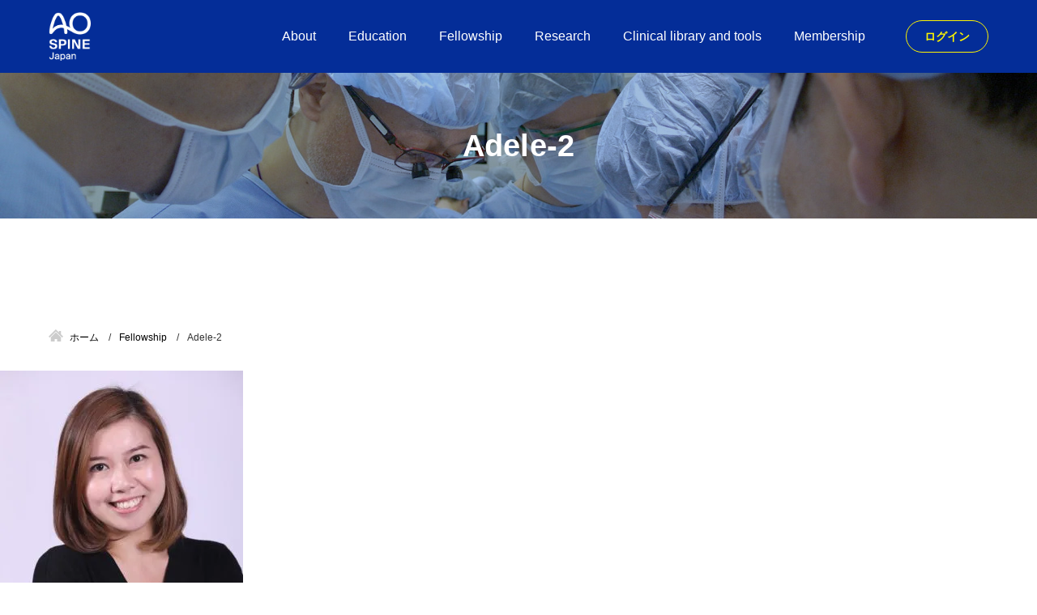

--- FILE ---
content_type: text/html; charset=UTF-8
request_url: https://spine.aojapan.jp/fellowship/adele-2/
body_size: 11823
content:
<!DOCTYPE html>
<html lang="ja">
<head>

<meta charset="utf-8">
<meta name="viewport" content="width=device-width, initial-scale=1.0">
<meta name="format-detection" content="telephone=no">

<meta name="description" content="AO Spine Japanでは脊椎外科治療の発展・交流と、 脊椎外科医師への生涯学習支援を目的とし活動しています。">
<meta name="keywords" content="">
<meta name="thumbnail" content="">
<meta property="og:url" content="https://spine.aojapan.jp/fellowship/adele-2/">
<meta property="og:type" content="article">
<meta property="og:title" content="AO Spine Japan">
<meta property="og:description" content="AO Spine Japanでは脊椎外科治療の発展・交流と、 脊椎外科医師への生涯学習支援を目的とし活動しています。">
<meta property="og:site_name" content="AO Spine Japan">
<meta property="og:image" content="">
<meta property="fb:app_id" content="">
<meta property="fb:admins" content="">
<meta name="twitter:card" content="summary_large_image">
<meta name="twitter:site" content="@">
<link rel="canonical" href="https://spine.aojapan.jp/fellowship/adele-2/">

<script data-cfasync="false" data-no-defer="1" data-no-minify="1" data-no-optimize="1">var ewww_webp_supported=!1;function check_webp_feature(A,e){var w;e=void 0!==e?e:function(){},ewww_webp_supported?e(ewww_webp_supported):((w=new Image).onload=function(){ewww_webp_supported=0<w.width&&0<w.height,e&&e(ewww_webp_supported)},w.onerror=function(){e&&e(!1)},w.src="data:image/webp;base64,"+{alpha:"UklGRkoAAABXRUJQVlA4WAoAAAAQAAAAAAAAAAAAQUxQSAwAAAARBxAR/Q9ERP8DAABWUDggGAAAABQBAJ0BKgEAAQAAAP4AAA3AAP7mtQAAAA=="}[A])}check_webp_feature("alpha");</script><script data-cfasync="false" data-no-defer="1" data-no-minify="1" data-no-optimize="1">var Arrive=function(c,w){"use strict";if(c.MutationObserver&&"undefined"!=typeof HTMLElement){var r,a=0,u=(r=HTMLElement.prototype.matches||HTMLElement.prototype.webkitMatchesSelector||HTMLElement.prototype.mozMatchesSelector||HTMLElement.prototype.msMatchesSelector,{matchesSelector:function(e,t){return e instanceof HTMLElement&&r.call(e,t)},addMethod:function(e,t,r){var a=e[t];e[t]=function(){return r.length==arguments.length?r.apply(this,arguments):"function"==typeof a?a.apply(this,arguments):void 0}},callCallbacks:function(e,t){t&&t.options.onceOnly&&1==t.firedElems.length&&(e=[e[0]]);for(var r,a=0;r=e[a];a++)r&&r.callback&&r.callback.call(r.elem,r.elem);t&&t.options.onceOnly&&1==t.firedElems.length&&t.me.unbindEventWithSelectorAndCallback.call(t.target,t.selector,t.callback)},checkChildNodesRecursively:function(e,t,r,a){for(var i,n=0;i=e[n];n++)r(i,t,a)&&a.push({callback:t.callback,elem:i}),0<i.childNodes.length&&u.checkChildNodesRecursively(i.childNodes,t,r,a)},mergeArrays:function(e,t){var r,a={};for(r in e)e.hasOwnProperty(r)&&(a[r]=e[r]);for(r in t)t.hasOwnProperty(r)&&(a[r]=t[r]);return a},toElementsArray:function(e){return e=void 0!==e&&("number"!=typeof e.length||e===c)?[e]:e}}),e=(l.prototype.addEvent=function(e,t,r,a){a={target:e,selector:t,options:r,callback:a,firedElems:[]};return this._beforeAdding&&this._beforeAdding(a),this._eventsBucket.push(a),a},l.prototype.removeEvent=function(e){for(var t,r=this._eventsBucket.length-1;t=this._eventsBucket[r];r--)e(t)&&(this._beforeRemoving&&this._beforeRemoving(t),(t=this._eventsBucket.splice(r,1))&&t.length&&(t[0].callback=null))},l.prototype.beforeAdding=function(e){this._beforeAdding=e},l.prototype.beforeRemoving=function(e){this._beforeRemoving=e},l),t=function(i,n){var o=new e,l=this,s={fireOnAttributesModification:!1};return o.beforeAdding(function(t){var e=t.target;e!==c.document&&e!==c||(e=document.getElementsByTagName("html")[0]);var r=new MutationObserver(function(e){n.call(this,e,t)}),a=i(t.options);r.observe(e,a),t.observer=r,t.me=l}),o.beforeRemoving(function(e){e.observer.disconnect()}),this.bindEvent=function(e,t,r){t=u.mergeArrays(s,t);for(var a=u.toElementsArray(this),i=0;i<a.length;i++)o.addEvent(a[i],e,t,r)},this.unbindEvent=function(){var r=u.toElementsArray(this);o.removeEvent(function(e){for(var t=0;t<r.length;t++)if(this===w||e.target===r[t])return!0;return!1})},this.unbindEventWithSelectorOrCallback=function(r){var a=u.toElementsArray(this),i=r,e="function"==typeof r?function(e){for(var t=0;t<a.length;t++)if((this===w||e.target===a[t])&&e.callback===i)return!0;return!1}:function(e){for(var t=0;t<a.length;t++)if((this===w||e.target===a[t])&&e.selector===r)return!0;return!1};o.removeEvent(e)},this.unbindEventWithSelectorAndCallback=function(r,a){var i=u.toElementsArray(this);o.removeEvent(function(e){for(var t=0;t<i.length;t++)if((this===w||e.target===i[t])&&e.selector===r&&e.callback===a)return!0;return!1})},this},i=new function(){var s={fireOnAttributesModification:!1,onceOnly:!1,existing:!1};function n(e,t,r){return!(!u.matchesSelector(e,t.selector)||(e._id===w&&(e._id=a++),-1!=t.firedElems.indexOf(e._id)))&&(t.firedElems.push(e._id),!0)}var c=(i=new t(function(e){var t={attributes:!1,childList:!0,subtree:!0};return e.fireOnAttributesModification&&(t.attributes=!0),t},function(e,i){e.forEach(function(e){var t=e.addedNodes,r=e.target,a=[];null!==t&&0<t.length?u.checkChildNodesRecursively(t,i,n,a):"attributes"===e.type&&n(r,i)&&a.push({callback:i.callback,elem:r}),u.callCallbacks(a,i)})})).bindEvent;return i.bindEvent=function(e,t,r){t=void 0===r?(r=t,s):u.mergeArrays(s,t);var a=u.toElementsArray(this);if(t.existing){for(var i=[],n=0;n<a.length;n++)for(var o=a[n].querySelectorAll(e),l=0;l<o.length;l++)i.push({callback:r,elem:o[l]});if(t.onceOnly&&i.length)return r.call(i[0].elem,i[0].elem);setTimeout(u.callCallbacks,1,i)}c.call(this,e,t,r)},i},o=new function(){var a={};function i(e,t){return u.matchesSelector(e,t.selector)}var n=(o=new t(function(){return{childList:!0,subtree:!0}},function(e,r){e.forEach(function(e){var t=e.removedNodes,e=[];null!==t&&0<t.length&&u.checkChildNodesRecursively(t,r,i,e),u.callCallbacks(e,r)})})).bindEvent;return o.bindEvent=function(e,t,r){t=void 0===r?(r=t,a):u.mergeArrays(a,t),n.call(this,e,t,r)},o};d(HTMLElement.prototype),d(NodeList.prototype),d(HTMLCollection.prototype),d(HTMLDocument.prototype),d(Window.prototype);var n={};return s(i,n,"unbindAllArrive"),s(o,n,"unbindAllLeave"),n}function l(){this._eventsBucket=[],this._beforeAdding=null,this._beforeRemoving=null}function s(e,t,r){u.addMethod(t,r,e.unbindEvent),u.addMethod(t,r,e.unbindEventWithSelectorOrCallback),u.addMethod(t,r,e.unbindEventWithSelectorAndCallback)}function d(e){e.arrive=i.bindEvent,s(i,e,"unbindArrive"),e.leave=o.bindEvent,s(o,e,"unbindLeave")}}(window,void 0),ewww_webp_supported=!1;function check_webp_feature(e,t){var r;ewww_webp_supported?t(ewww_webp_supported):((r=new Image).onload=function(){ewww_webp_supported=0<r.width&&0<r.height,t(ewww_webp_supported)},r.onerror=function(){t(!1)},r.src="data:image/webp;base64,"+{alpha:"UklGRkoAAABXRUJQVlA4WAoAAAAQAAAAAAAAAAAAQUxQSAwAAAARBxAR/Q9ERP8DAABWUDggGAAAABQBAJ0BKgEAAQAAAP4AAA3AAP7mtQAAAA==",animation:"UklGRlIAAABXRUJQVlA4WAoAAAASAAAAAAAAAAAAQU5JTQYAAAD/////AABBTk1GJgAAAAAAAAAAAAAAAAAAAGQAAABWUDhMDQAAAC8AAAAQBxAREYiI/gcA"}[e])}function ewwwLoadImages(e){if(e){for(var t=document.querySelectorAll(".batch-image img, .image-wrapper a, .ngg-pro-masonry-item a, .ngg-galleria-offscreen-seo-wrapper a"),r=0,a=t.length;r<a;r++)ewwwAttr(t[r],"data-src",t[r].getAttribute("data-webp")),ewwwAttr(t[r],"data-thumbnail",t[r].getAttribute("data-webp-thumbnail"));for(var i=document.querySelectorAll("div.woocommerce-product-gallery__image"),r=0,a=i.length;r<a;r++)ewwwAttr(i[r],"data-thumb",i[r].getAttribute("data-webp-thumb"))}for(var n=document.querySelectorAll("video"),r=0,a=n.length;r<a;r++)ewwwAttr(n[r],"poster",e?n[r].getAttribute("data-poster-webp"):n[r].getAttribute("data-poster-image"));for(var o,l=document.querySelectorAll("img.ewww_webp_lazy_load"),r=0,a=l.length;r<a;r++)e&&(ewwwAttr(l[r],"data-lazy-srcset",l[r].getAttribute("data-lazy-srcset-webp")),ewwwAttr(l[r],"data-srcset",l[r].getAttribute("data-srcset-webp")),ewwwAttr(l[r],"data-lazy-src",l[r].getAttribute("data-lazy-src-webp")),ewwwAttr(l[r],"data-src",l[r].getAttribute("data-src-webp")),ewwwAttr(l[r],"data-orig-file",l[r].getAttribute("data-webp-orig-file")),ewwwAttr(l[r],"data-medium-file",l[r].getAttribute("data-webp-medium-file")),ewwwAttr(l[r],"data-large-file",l[r].getAttribute("data-webp-large-file")),null!=(o=l[r].getAttribute("srcset"))&&!1!==o&&o.includes("R0lGOD")&&ewwwAttr(l[r],"src",l[r].getAttribute("data-lazy-src-webp"))),l[r].className=l[r].className.replace(/\bewww_webp_lazy_load\b/,"");for(var s=document.querySelectorAll(".ewww_webp"),r=0,a=s.length;r<a;r++)e?(ewwwAttr(s[r],"srcset",s[r].getAttribute("data-srcset-webp")),ewwwAttr(s[r],"src",s[r].getAttribute("data-src-webp")),ewwwAttr(s[r],"data-orig-file",s[r].getAttribute("data-webp-orig-file")),ewwwAttr(s[r],"data-medium-file",s[r].getAttribute("data-webp-medium-file")),ewwwAttr(s[r],"data-large-file",s[r].getAttribute("data-webp-large-file")),ewwwAttr(s[r],"data-large_image",s[r].getAttribute("data-webp-large_image")),ewwwAttr(s[r],"data-src",s[r].getAttribute("data-webp-src"))):(ewwwAttr(s[r],"srcset",s[r].getAttribute("data-srcset-img")),ewwwAttr(s[r],"src",s[r].getAttribute("data-src-img"))),s[r].className=s[r].className.replace(/\bewww_webp\b/,"ewww_webp_loaded");window.jQuery&&jQuery.fn.isotope&&jQuery.fn.imagesLoaded&&(jQuery(".fusion-posts-container-infinite").imagesLoaded(function(){jQuery(".fusion-posts-container-infinite").hasClass("isotope")&&jQuery(".fusion-posts-container-infinite").isotope()}),jQuery(".fusion-portfolio:not(.fusion-recent-works) .fusion-portfolio-wrapper").imagesLoaded(function(){jQuery(".fusion-portfolio:not(.fusion-recent-works) .fusion-portfolio-wrapper").isotope()}))}function ewwwWebPInit(e){ewwwLoadImages(e),ewwwNggLoadGalleries(e),document.arrive(".ewww_webp",function(){ewwwLoadImages(e)}),document.arrive(".ewww_webp_lazy_load",function(){ewwwLoadImages(e)}),document.arrive("videos",function(){ewwwLoadImages(e)}),"loading"==document.readyState?document.addEventListener("DOMContentLoaded",ewwwJSONParserInit):("undefined"!=typeof galleries&&ewwwNggParseGalleries(e),ewwwWooParseVariations(e))}function ewwwAttr(e,t,r){null!=r&&!1!==r&&e.setAttribute(t,r)}function ewwwJSONParserInit(){"undefined"!=typeof galleries&&check_webp_feature("alpha",ewwwNggParseGalleries),check_webp_feature("alpha",ewwwWooParseVariations)}function ewwwWooParseVariations(e){if(e)for(var t=document.querySelectorAll("form.variations_form"),r=0,a=t.length;r<a;r++){var i=t[r].getAttribute("data-product_variations"),n=!1;try{for(var o in i=JSON.parse(i))void 0!==i[o]&&void 0!==i[o].image&&(void 0!==i[o].image.src_webp&&(i[o].image.src=i[o].image.src_webp,n=!0),void 0!==i[o].image.srcset_webp&&(i[o].image.srcset=i[o].image.srcset_webp,n=!0),void 0!==i[o].image.full_src_webp&&(i[o].image.full_src=i[o].image.full_src_webp,n=!0),void 0!==i[o].image.gallery_thumbnail_src_webp&&(i[o].image.gallery_thumbnail_src=i[o].image.gallery_thumbnail_src_webp,n=!0),void 0!==i[o].image.thumb_src_webp&&(i[o].image.thumb_src=i[o].image.thumb_src_webp,n=!0));n&&ewwwAttr(t[r],"data-product_variations",JSON.stringify(i))}catch(e){}}}function ewwwNggParseGalleries(e){if(e)for(var t in galleries){var r=galleries[t];galleries[t].images_list=ewwwNggParseImageList(r.images_list)}}function ewwwNggLoadGalleries(e){e&&document.addEventListener("ngg.galleria.themeadded",function(e,t){window.ngg_galleria._create_backup=window.ngg_galleria.create,window.ngg_galleria.create=function(e,t){var r=$(e).data("id");return galleries["gallery_"+r].images_list=ewwwNggParseImageList(galleries["gallery_"+r].images_list),window.ngg_galleria._create_backup(e,t)}})}function ewwwNggParseImageList(e){for(var t in e){var r=e[t];if(void 0!==r["image-webp"]&&(e[t].image=r["image-webp"],delete e[t]["image-webp"]),void 0!==r["thumb-webp"]&&(e[t].thumb=r["thumb-webp"],delete e[t]["thumb-webp"]),void 0!==r.full_image_webp&&(e[t].full_image=r.full_image_webp,delete e[t].full_image_webp),void 0!==r.srcsets)for(var a in r.srcsets)nggSrcset=r.srcsets[a],void 0!==r.srcsets[a+"-webp"]&&(e[t].srcsets[a]=r.srcsets[a+"-webp"],delete e[t].srcsets[a+"-webp"]);if(void 0!==r.full_srcsets)for(var i in r.full_srcsets)nggFSrcset=r.full_srcsets[i],void 0!==r.full_srcsets[i+"-webp"]&&(e[t].full_srcsets[i]=r.full_srcsets[i+"-webp"],delete e[t].full_srcsets[i+"-webp"])}return e}check_webp_feature("alpha",ewwwWebPInit);</script>
		<!-- All in One SEO 4.9.3 - aioseo.com -->
		<title>Adele-2 | AO Spine Japan</title>
	<meta name="robots" content="max-image-preview:large" />
	<link rel="canonical" href="https://spine.aojapan.jp/fellowship/adele-2/" />
	<meta name="generator" content="All in One SEO (AIOSEO) 4.9.3" />
		<meta property="og:locale" content="ja_JP" />
		<meta property="og:site_name" content="AO Spine Japan | AO Spine Japanでは脊椎外科治療の発展・交流と、 脊椎外科医師への生涯学習支援を目的とし活動しています。" />
		<meta property="og:type" content="article" />
		<meta property="og:title" content="Adele-2 | AO Spine Japan" />
		<meta property="og:url" content="https://spine.aojapan.jp/fellowship/adele-2/" />
		<meta property="article:published_time" content="2020-06-29T01:21:33+00:00" />
		<meta property="article:modified_time" content="2020-06-29T01:21:33+00:00" />
		<meta name="twitter:card" content="summary" />
		<meta name="twitter:title" content="Adele-2 | AO Spine Japan" />
		<script type="application/ld+json" class="aioseo-schema">
			{"@context":"https:\/\/schema.org","@graph":[{"@type":"BreadcrumbList","@id":"https:\/\/spine.aojapan.jp\/fellowship\/adele-2\/#breadcrumblist","itemListElement":[{"@type":"ListItem","@id":"https:\/\/spine.aojapan.jp#listItem","position":1,"name":"\u30db\u30fc\u30e0","item":"https:\/\/spine.aojapan.jp","nextItem":{"@type":"ListItem","@id":"https:\/\/spine.aojapan.jp\/fellowship\/adele-2\/#listItem","name":"Adele-2"}},{"@type":"ListItem","@id":"https:\/\/spine.aojapan.jp\/fellowship\/adele-2\/#listItem","position":2,"name":"Adele-2","previousItem":{"@type":"ListItem","@id":"https:\/\/spine.aojapan.jp#listItem","name":"\u30db\u30fc\u30e0"}}]},{"@type":"ItemPage","@id":"https:\/\/spine.aojapan.jp\/fellowship\/adele-2\/#itempage","url":"https:\/\/spine.aojapan.jp\/fellowship\/adele-2\/","name":"Adele-2 | AO Spine Japan","inLanguage":"ja","isPartOf":{"@id":"https:\/\/spine.aojapan.jp\/#website"},"breadcrumb":{"@id":"https:\/\/spine.aojapan.jp\/fellowship\/adele-2\/#breadcrumblist"},"author":{"@id":"https:\/\/spine.aojapan.jp\/mypage\/secretariat\/#author"},"creator":{"@id":"https:\/\/spine.aojapan.jp\/mypage\/secretariat\/#author"},"datePublished":"2020-06-29T10:21:33+09:00","dateModified":"2020-06-29T10:21:33+09:00"},{"@type":"Organization","@id":"https:\/\/spine.aojapan.jp\/#organization","name":"AO Spine Japan","description":"AO Spine Japan\u3067\u306f\u810a\u690e\u5916\u79d1\u6cbb\u7642\u306e\u767a\u5c55\u30fb\u4ea4\u6d41\u3068\u3001 \u810a\u690e\u5916\u79d1\u533b\u5e2b\u3078\u306e\u751f\u6daf\u5b66\u7fd2\u652f\u63f4\u3092\u76ee\u7684\u3068\u3057\u6d3b\u52d5\u3057\u3066\u3044\u307e\u3059\u3002","url":"https:\/\/spine.aojapan.jp\/"},{"@type":"Person","@id":"https:\/\/spine.aojapan.jp\/mypage\/secretariat\/#author","url":"https:\/\/spine.aojapan.jp\/mypage\/secretariat\/","name":"\u7de8\u96c6\u8005\u4e8b\u52d9\u5c40","image":{"@type":"ImageObject","@id":"https:\/\/spine.aojapan.jp\/fellowship\/adele-2\/#authorImage","url":"https:\/\/secure.gravatar.com\/avatar\/61cf5b7266bccb585af6da85982337bf?s=96&d=mm&r=g","width":96,"height":96,"caption":"\u7de8\u96c6\u8005\u4e8b\u52d9\u5c40"}},{"@type":"WebSite","@id":"https:\/\/spine.aojapan.jp\/#website","url":"https:\/\/spine.aojapan.jp\/","name":"AO Spine Japan","description":"AO Spine Japan\u3067\u306f\u810a\u690e\u5916\u79d1\u6cbb\u7642\u306e\u767a\u5c55\u30fb\u4ea4\u6d41\u3068\u3001 \u810a\u690e\u5916\u79d1\u533b\u5e2b\u3078\u306e\u751f\u6daf\u5b66\u7fd2\u652f\u63f4\u3092\u76ee\u7684\u3068\u3057\u6d3b\u52d5\u3057\u3066\u3044\u307e\u3059\u3002","inLanguage":"ja","publisher":{"@id":"https:\/\/spine.aojapan.jp\/#organization"}}]}
		</script>
		<!-- All in One SEO -->

<link rel='stylesheet' id='wp-block-library-css' href='https://spine.aojapan.jp/wp-includes/css/dist/block-library/style.min.css' type='text/css' media='all'>
<link rel='stylesheet' id='aioseo/css/src/vue/standalone/blocks/table-of-contents/global.scss-css' href='https://spine.aojapan.jp/wp-content/plugins/all-in-one-seo-pack/dist/Lite/assets/css/table-of-contents/global.e90f6d47.css?ver=4.9.3' type='text/css' media='all'>
<style id='classic-theme-styles-inline-css' type='text/css'>
/*! This file is auto-generated */
.wp-block-button__link{color:#fff;background-color:#32373c;border-radius:9999px;box-shadow:none;text-decoration:none;padding:calc(.667em + 2px) calc(1.333em + 2px);font-size:1.125em}.wp-block-file__button{background:#32373c;color:#fff;text-decoration:none}
</style>
<style id='global-styles-inline-css' type='text/css'>
:root{--wp--preset--aspect-ratio--square: 1;--wp--preset--aspect-ratio--4-3: 4/3;--wp--preset--aspect-ratio--3-4: 3/4;--wp--preset--aspect-ratio--3-2: 3/2;--wp--preset--aspect-ratio--2-3: 2/3;--wp--preset--aspect-ratio--16-9: 16/9;--wp--preset--aspect-ratio--9-16: 9/16;--wp--preset--color--black: #000000;--wp--preset--color--cyan-bluish-gray: #abb8c3;--wp--preset--color--white: #ffffff;--wp--preset--color--pale-pink: #f78da7;--wp--preset--color--vivid-red: #cf2e2e;--wp--preset--color--luminous-vivid-orange: #ff6900;--wp--preset--color--luminous-vivid-amber: #fcb900;--wp--preset--color--light-green-cyan: #7bdcb5;--wp--preset--color--vivid-green-cyan: #00d084;--wp--preset--color--pale-cyan-blue: #8ed1fc;--wp--preset--color--vivid-cyan-blue: #0693e3;--wp--preset--color--vivid-purple: #9b51e0;--wp--preset--gradient--vivid-cyan-blue-to-vivid-purple: linear-gradient(135deg,rgba(6,147,227,1) 0%,rgb(155,81,224) 100%);--wp--preset--gradient--light-green-cyan-to-vivid-green-cyan: linear-gradient(135deg,rgb(122,220,180) 0%,rgb(0,208,130) 100%);--wp--preset--gradient--luminous-vivid-amber-to-luminous-vivid-orange: linear-gradient(135deg,rgba(252,185,0,1) 0%,rgba(255,105,0,1) 100%);--wp--preset--gradient--luminous-vivid-orange-to-vivid-red: linear-gradient(135deg,rgba(255,105,0,1) 0%,rgb(207,46,46) 100%);--wp--preset--gradient--very-light-gray-to-cyan-bluish-gray: linear-gradient(135deg,rgb(238,238,238) 0%,rgb(169,184,195) 100%);--wp--preset--gradient--cool-to-warm-spectrum: linear-gradient(135deg,rgb(74,234,220) 0%,rgb(151,120,209) 20%,rgb(207,42,186) 40%,rgb(238,44,130) 60%,rgb(251,105,98) 80%,rgb(254,248,76) 100%);--wp--preset--gradient--blush-light-purple: linear-gradient(135deg,rgb(255,206,236) 0%,rgb(152,150,240) 100%);--wp--preset--gradient--blush-bordeaux: linear-gradient(135deg,rgb(254,205,165) 0%,rgb(254,45,45) 50%,rgb(107,0,62) 100%);--wp--preset--gradient--luminous-dusk: linear-gradient(135deg,rgb(255,203,112) 0%,rgb(199,81,192) 50%,rgb(65,88,208) 100%);--wp--preset--gradient--pale-ocean: linear-gradient(135deg,rgb(255,245,203) 0%,rgb(182,227,212) 50%,rgb(51,167,181) 100%);--wp--preset--gradient--electric-grass: linear-gradient(135deg,rgb(202,248,128) 0%,rgb(113,206,126) 100%);--wp--preset--gradient--midnight: linear-gradient(135deg,rgb(2,3,129) 0%,rgb(40,116,252) 100%);--wp--preset--font-size--small: 13px;--wp--preset--font-size--medium: 20px;--wp--preset--font-size--large: 36px;--wp--preset--font-size--x-large: 42px;--wp--preset--spacing--20: 0.44rem;--wp--preset--spacing--30: 0.67rem;--wp--preset--spacing--40: 1rem;--wp--preset--spacing--50: 1.5rem;--wp--preset--spacing--60: 2.25rem;--wp--preset--spacing--70: 3.38rem;--wp--preset--spacing--80: 5.06rem;--wp--preset--shadow--natural: 6px 6px 9px rgba(0, 0, 0, 0.2);--wp--preset--shadow--deep: 12px 12px 50px rgba(0, 0, 0, 0.4);--wp--preset--shadow--sharp: 6px 6px 0px rgba(0, 0, 0, 0.2);--wp--preset--shadow--outlined: 6px 6px 0px -3px rgba(255, 255, 255, 1), 6px 6px rgba(0, 0, 0, 1);--wp--preset--shadow--crisp: 6px 6px 0px rgba(0, 0, 0, 1);}:where(.is-layout-flex){gap: 0.5em;}:where(.is-layout-grid){gap: 0.5em;}body .is-layout-flex{display: flex;}.is-layout-flex{flex-wrap: wrap;align-items: center;}.is-layout-flex > :is(*, div){margin: 0;}body .is-layout-grid{display: grid;}.is-layout-grid > :is(*, div){margin: 0;}:where(.wp-block-columns.is-layout-flex){gap: 2em;}:where(.wp-block-columns.is-layout-grid){gap: 2em;}:where(.wp-block-post-template.is-layout-flex){gap: 1.25em;}:where(.wp-block-post-template.is-layout-grid){gap: 1.25em;}.has-black-color{color: var(--wp--preset--color--black) !important;}.has-cyan-bluish-gray-color{color: var(--wp--preset--color--cyan-bluish-gray) !important;}.has-white-color{color: var(--wp--preset--color--white) !important;}.has-pale-pink-color{color: var(--wp--preset--color--pale-pink) !important;}.has-vivid-red-color{color: var(--wp--preset--color--vivid-red) !important;}.has-luminous-vivid-orange-color{color: var(--wp--preset--color--luminous-vivid-orange) !important;}.has-luminous-vivid-amber-color{color: var(--wp--preset--color--luminous-vivid-amber) !important;}.has-light-green-cyan-color{color: var(--wp--preset--color--light-green-cyan) !important;}.has-vivid-green-cyan-color{color: var(--wp--preset--color--vivid-green-cyan) !important;}.has-pale-cyan-blue-color{color: var(--wp--preset--color--pale-cyan-blue) !important;}.has-vivid-cyan-blue-color{color: var(--wp--preset--color--vivid-cyan-blue) !important;}.has-vivid-purple-color{color: var(--wp--preset--color--vivid-purple) !important;}.has-black-background-color{background-color: var(--wp--preset--color--black) !important;}.has-cyan-bluish-gray-background-color{background-color: var(--wp--preset--color--cyan-bluish-gray) !important;}.has-white-background-color{background-color: var(--wp--preset--color--white) !important;}.has-pale-pink-background-color{background-color: var(--wp--preset--color--pale-pink) !important;}.has-vivid-red-background-color{background-color: var(--wp--preset--color--vivid-red) !important;}.has-luminous-vivid-orange-background-color{background-color: var(--wp--preset--color--luminous-vivid-orange) !important;}.has-luminous-vivid-amber-background-color{background-color: var(--wp--preset--color--luminous-vivid-amber) !important;}.has-light-green-cyan-background-color{background-color: var(--wp--preset--color--light-green-cyan) !important;}.has-vivid-green-cyan-background-color{background-color: var(--wp--preset--color--vivid-green-cyan) !important;}.has-pale-cyan-blue-background-color{background-color: var(--wp--preset--color--pale-cyan-blue) !important;}.has-vivid-cyan-blue-background-color{background-color: var(--wp--preset--color--vivid-cyan-blue) !important;}.has-vivid-purple-background-color{background-color: var(--wp--preset--color--vivid-purple) !important;}.has-black-border-color{border-color: var(--wp--preset--color--black) !important;}.has-cyan-bluish-gray-border-color{border-color: var(--wp--preset--color--cyan-bluish-gray) !important;}.has-white-border-color{border-color: var(--wp--preset--color--white) !important;}.has-pale-pink-border-color{border-color: var(--wp--preset--color--pale-pink) !important;}.has-vivid-red-border-color{border-color: var(--wp--preset--color--vivid-red) !important;}.has-luminous-vivid-orange-border-color{border-color: var(--wp--preset--color--luminous-vivid-orange) !important;}.has-luminous-vivid-amber-border-color{border-color: var(--wp--preset--color--luminous-vivid-amber) !important;}.has-light-green-cyan-border-color{border-color: var(--wp--preset--color--light-green-cyan) !important;}.has-vivid-green-cyan-border-color{border-color: var(--wp--preset--color--vivid-green-cyan) !important;}.has-pale-cyan-blue-border-color{border-color: var(--wp--preset--color--pale-cyan-blue) !important;}.has-vivid-cyan-blue-border-color{border-color: var(--wp--preset--color--vivid-cyan-blue) !important;}.has-vivid-purple-border-color{border-color: var(--wp--preset--color--vivid-purple) !important;}.has-vivid-cyan-blue-to-vivid-purple-gradient-background{background: var(--wp--preset--gradient--vivid-cyan-blue-to-vivid-purple) !important;}.has-light-green-cyan-to-vivid-green-cyan-gradient-background{background: var(--wp--preset--gradient--light-green-cyan-to-vivid-green-cyan) !important;}.has-luminous-vivid-amber-to-luminous-vivid-orange-gradient-background{background: var(--wp--preset--gradient--luminous-vivid-amber-to-luminous-vivid-orange) !important;}.has-luminous-vivid-orange-to-vivid-red-gradient-background{background: var(--wp--preset--gradient--luminous-vivid-orange-to-vivid-red) !important;}.has-very-light-gray-to-cyan-bluish-gray-gradient-background{background: var(--wp--preset--gradient--very-light-gray-to-cyan-bluish-gray) !important;}.has-cool-to-warm-spectrum-gradient-background{background: var(--wp--preset--gradient--cool-to-warm-spectrum) !important;}.has-blush-light-purple-gradient-background{background: var(--wp--preset--gradient--blush-light-purple) !important;}.has-blush-bordeaux-gradient-background{background: var(--wp--preset--gradient--blush-bordeaux) !important;}.has-luminous-dusk-gradient-background{background: var(--wp--preset--gradient--luminous-dusk) !important;}.has-pale-ocean-gradient-background{background: var(--wp--preset--gradient--pale-ocean) !important;}.has-electric-grass-gradient-background{background: var(--wp--preset--gradient--electric-grass) !important;}.has-midnight-gradient-background{background: var(--wp--preset--gradient--midnight) !important;}.has-small-font-size{font-size: var(--wp--preset--font-size--small) !important;}.has-medium-font-size{font-size: var(--wp--preset--font-size--medium) !important;}.has-large-font-size{font-size: var(--wp--preset--font-size--large) !important;}.has-x-large-font-size{font-size: var(--wp--preset--font-size--x-large) !important;}
:where(.wp-block-post-template.is-layout-flex){gap: 1.25em;}:where(.wp-block-post-template.is-layout-grid){gap: 1.25em;}
:where(.wp-block-columns.is-layout-flex){gap: 2em;}:where(.wp-block-columns.is-layout-grid){gap: 2em;}
:root :where(.wp-block-pullquote){font-size: 1.5em;line-height: 1.6;}
</style>
<link rel='stylesheet' id='fancybox-css' href='https://spine.aojapan.jp/wp-content/plugins/easy-fancybox/fancybox/1.5.4/jquery.fancybox.min.css' type='text/css' media='screen'>
<link rel='stylesheet' id='swiper-css' href='https://spine.aojapan.jp/wp-content/themes/amnk/swiper.min.css?202505091055' type='text/css' media='all'>
<link rel='stylesheet' id='style-css' href='https://spine.aojapan.jp/wp-content/themes/amnk/style.css?202505091336' type='text/css' media='all'>
<script type="text/javascript" src="https://spine.aojapan.jp/wp-includes/js/jquery/jquery.min.js?ver=3.7.1" id="jquery-core-js"></script>
<link rel="icon" href="https://spine.aojapan.jp/wp-content/uploads/cropped-ao_spine_japan_blue_rgb-1-32x32.png" sizes="32x32" />
<link rel="icon" href="https://spine.aojapan.jp/wp-content/uploads/cropped-ao_spine_japan_blue_rgb-1-192x192.png" sizes="192x192" />
<link rel="apple-touch-icon" href="https://spine.aojapan.jp/wp-content/uploads/cropped-ao_spine_japan_blue_rgb-1-180x180.png" />
<meta name="msapplication-TileImage" content="https://spine.aojapan.jp/wp-content/uploads/cropped-ao_spine_japan_blue_rgb-1-270x270.png" />
<script type="application/ld+json">
{
  "@context": "http://schema.org",
  "@type": "Organization",
  "name": "",
  "url": "https://spine.aojapan.jp",
  "logo": "https://spine.aojapan.jp/wp-content/uploads/ao_spine_japan_white_rgb-1.png",
  "contactPoint": {
    "@type": "ContactPoint",
    "telephone": "+81-",
    "faxNumber": "+81-",
    "contactType": "customer support",
    "areaServed": "JP",
    "availableLanguage": "Japanese"
    },
  "location": {
    "@type": "Place",
    "name": "",
    "address": {
      "@type": "PostalAddress",
      "addressCountry": "JP",
      "postalCode": "",
      "addressRegion": "",
      "addressLocality": "",
      "streetAddress": " "
      }
    }
}
</script>
	
	
<link href="//db.onlinewebfonts.com/c/88f10bf18a36407ef36bf30bc25a3618?family=Suisse+Intl" rel="stylesheet" type="text/css"/>
<!-- Global site tag (gtag.js) - Google Analytics -->
<script async src="https://www.googletagmanager.com/gtag/js?id=UA-171492840-2"></script>
<script>
  window.dataLayer = window.dataLayer || [];
  function gtag(){dataLayer.push(arguments);}
  gtag('js', new Date());

  gtag('config', 'UA-171492840-2');
</script>

</head>

<body id="top"  class='adele-2'>
	
	
<header id="js-header" class="header fullWidth">
	<div id="js-nav-drawer" class="nav-drawer">
		<div class="contents">
			<div class="inner-header">
				<div class="wrap-logo">
					<a class="logo" href="https://spine.aojapan.jp">
						<img src="[data-uri]" alt="" data-src-img="https://spine.aojapan.jp/wp-content/uploads/ao_spine_japan_white_rgb-1.png" data-src-webp="https://spine.aojapan.jp/wp-content/uploads/ao_spine_japan_white_rgb-1.png.webp" data-eio="j" class="ewww_webp"><noscript><img src="[data-uri]" alt="" data-src-img="https://spine.aojapan.jp/wp-content/uploads/ao_spine_japan_white_rgb-1.png" data-src-webp="https://spine.aojapan.jp/wp-content/uploads/ao_spine_japan_white_rgb-1.png.webp" data-eio="j" class="ewww_webp"><noscript><img src="https://spine.aojapan.jp/wp-content/uploads/ao_spine_japan_white_rgb-1.png" alt=""></noscript></noscript>
					</a>
					
					
					<!--<div class="head-header">
											</div>-->
				</div>
					
			
				<!--menu-->
						<div class="wrap-menu">


			<input id="nav-input" class="nav-unshown" type="checkbox">
			<label id="nav-open" class="nav-open" for="nav-input">
				<span></span>
				<span></span>
			</label>
			<label id="nav-close" class="nav-unshown" for="nav-input"></label>
			<div id="nav-content" class="">
				<nav class="nav fullWidth">
					<div>
<ul class="global-nav"><li id="menu-item-1049" class="menu-item menu-item-type-post_type menu-item-object-page menu-item-has-children"><a href="https://spine.aojapan.jp/about/">About</a>
<ul class="sub-menu">
	<li id="menu-item-1362" class="menu-item menu-item-type-custom menu-item-object-custom"><a href="https://spine.aojapan.jp/about/#about-link">AO Spine Japan について</a></li>
	<li id="menu-item-1224" class="menu-item menu-item-type-custom menu-item-object-custom"><a href="https://spine.aojapan.jp/about/#organization-link">AO Spine Japan の組織</a></li>
	<li id="menu-item-1363" class="menu-item menu-item-type-custom menu-item-object-custom"><a href="https://spine.aojapan.jp/about/#spine-link">AO Spine Asia Pacific Board</a></li>
	<li id="menu-item-1310" class="menu-item menu-item-type-custom menu-item-object-custom"><a href="https://spine.aojapan.jp/about/#foundation-link">AO Foundation と AO Spine</a></li>
</ul>
</li>
<li id="menu-item-1064" class="menu-item menu-item-type-post_type menu-item-object-page menu-item-has-children"><a href="https://spine.aojapan.jp/education/">Education</a>
<ul class="sub-menu">
	<li id="menu-item-1272" class="menu-item menu-item-type-custom menu-item-object-custom"><a href="https://spine.aojapan.jp/education/#course-schedule">年間コーススケジュール</a></li>
	<li id="menu-item-1273" class="menu-item menu-item-type-custom menu-item-object-custom"><a href="https://spine.aojapan.jp/education/#in-league">In-League</a></li>
	<li id="menu-item-1275" class="menu-item menu-item-type-custom menu-item-object-custom"><a href="https://spine.aojapan.jp/education/#gsc">GSC</a></li>
	<li id="menu-item-1277" class="menu-item menu-item-type-custom menu-item-object-custom"><a href="https://spine.aojapan.jp/education/#davos">Davos Courses</a></li>
	<li id="menu-item-1286" class="menu-item menu-item-type-post_type menu-item-object-page"><a href="https://spine.aojapan.jp/video/">Videos and webinars</a></li>
</ul>
</li>
<li id="menu-item-1054" class="menu-item menu-item-type-post_type menu-item-object-page"><a href="https://spine.aojapan.jp/fellowship/">Fellowship</a></li>
<li id="menu-item-1059" class="menu-item menu-item-type-post_type menu-item-object-page"><a href="https://spine.aojapan.jp/research/">Research</a></li>
<li id="menu-item-1110" class="menu-item menu-item-type-custom menu-item-object-custom menu-item-has-children"><a target="_blank" href="https://aospine.aofoundation.org/clinical-library-and-tools">Clinical library and tools</a>
<ul class="sub-menu">
	<li id="menu-item-1111" class="menu-item menu-item-type-custom menu-item-object-custom"><a target="_blank" href="https://www.aofoundation.org/spine/clinical-library-and-tools">Online Journals</a></li>
	<li id="menu-item-1112" class="menu-item menu-item-type-custom menu-item-object-custom"><a target="_blank" href="https://www.aofoundation.org/spine/clinical-library-and-tools/ao-surgery-reference?searchurl=%2fsearchresults">AO Surgery Reference</a></li>
</ul>
</li>
<li id="menu-item-1050" class="menu-item menu-item-type-post_type menu-item-object-page menu-item-has-children"><a href="https://spine.aojapan.jp/ao-spine-membership/">Membership</a>
<ul class="sub-menu">
	<li id="menu-item-1113" class="menu-item menu-item-type-custom menu-item-object-custom"><a href="https://spine.aojapan.jp/ao-spine-membership/#membership-point">メンバーシップ特典</a></li>
	<li id="menu-item-1281" class="menu-item menu-item-type-custom menu-item-object-custom"><a href="https://spine.aojapan.jp/ao-spine-membership/#development">Community Development</a></li>
</ul>
</li>
</ul>						


						
						
<ul class="drawer-nav"><li id="menu-item-1049" class="menu-item menu-item-type-post_type menu-item-object-page menu-item-has-children"><a href="https://spine.aojapan.jp/about/">About</a>
<ul class="sub-menu">
	<li id="menu-item-1362" class="menu-item menu-item-type-custom menu-item-object-custom"><a href="https://spine.aojapan.jp/about/#about-link">AO Spine Japan について</a></li>
	<li id="menu-item-1224" class="menu-item menu-item-type-custom menu-item-object-custom"><a href="https://spine.aojapan.jp/about/#organization-link">AO Spine Japan の組織</a></li>
	<li id="menu-item-1363" class="menu-item menu-item-type-custom menu-item-object-custom"><a href="https://spine.aojapan.jp/about/#spine-link">AO Spine Asia Pacific Board</a></li>
	<li id="menu-item-1310" class="menu-item menu-item-type-custom menu-item-object-custom"><a href="https://spine.aojapan.jp/about/#foundation-link">AO Foundation と AO Spine</a></li>
</ul>
</li>
<li id="menu-item-1064" class="menu-item menu-item-type-post_type menu-item-object-page menu-item-has-children"><a href="https://spine.aojapan.jp/education/">Education</a>
<ul class="sub-menu">
	<li id="menu-item-1272" class="menu-item menu-item-type-custom menu-item-object-custom"><a href="https://spine.aojapan.jp/education/#course-schedule">年間コーススケジュール</a></li>
	<li id="menu-item-1273" class="menu-item menu-item-type-custom menu-item-object-custom"><a href="https://spine.aojapan.jp/education/#in-league">In-League</a></li>
	<li id="menu-item-1275" class="menu-item menu-item-type-custom menu-item-object-custom"><a href="https://spine.aojapan.jp/education/#gsc">GSC</a></li>
	<li id="menu-item-1277" class="menu-item menu-item-type-custom menu-item-object-custom"><a href="https://spine.aojapan.jp/education/#davos">Davos Courses</a></li>
	<li id="menu-item-1286" class="menu-item menu-item-type-post_type menu-item-object-page"><a href="https://spine.aojapan.jp/video/">Videos and webinars</a></li>
</ul>
</li>
<li id="menu-item-1054" class="menu-item menu-item-type-post_type menu-item-object-page"><a href="https://spine.aojapan.jp/fellowship/">Fellowship</a></li>
<li id="menu-item-1059" class="menu-item menu-item-type-post_type menu-item-object-page"><a href="https://spine.aojapan.jp/research/">Research</a></li>
<li id="menu-item-1110" class="menu-item menu-item-type-custom menu-item-object-custom menu-item-has-children"><a target="_blank" href="https://aospine.aofoundation.org/clinical-library-and-tools">Clinical library and tools</a>
<ul class="sub-menu">
	<li id="menu-item-1111" class="menu-item menu-item-type-custom menu-item-object-custom"><a target="_blank" href="https://www.aofoundation.org/spine/clinical-library-and-tools">Online Journals</a></li>
	<li id="menu-item-1112" class="menu-item menu-item-type-custom menu-item-object-custom"><a target="_blank" href="https://www.aofoundation.org/spine/clinical-library-and-tools/ao-surgery-reference?searchurl=%2fsearchresults">AO Surgery Reference</a></li>
</ul>
</li>
<li id="menu-item-1050" class="menu-item menu-item-type-post_type menu-item-object-page menu-item-has-children"><a href="https://spine.aojapan.jp/ao-spine-membership/">Membership</a>
<ul class="sub-menu">
	<li id="menu-item-1113" class="menu-item menu-item-type-custom menu-item-object-custom"><a href="https://spine.aojapan.jp/ao-spine-membership/#membership-point">メンバーシップ特典</a></li>
	<li id="menu-item-1281" class="menu-item menu-item-type-custom menu-item-object-custom"><a href="https://spine.aojapan.jp/ao-spine-membership/#development">Community Development</a></li>
</ul>
</li>
</ul>					</div>
				</nav>

				<label class="btn-close" for="nav-input">閉じる</label>
			</div>
		</div>
				
			<!--menu終わり-->	

<div class="wrap-login">
<a class="loginbt" href="https://aofnd.my.site.com/ao">ログイン</a>
</div>


				
			</div>
		</div>


	</div>
</header>
<section>
	<div class="main-visual fullWidth">
		<div class="contents tb-contents">

			<h1 class="head-page attrTextBottom" data-text="Adele-2">Adele-2</h1>
		</div>
	</div>

	<div class="wrap">
		<div class="contents tb-contents">
					<ol class="breadcrumb" itemscope itemtype="http://schema.org/BreadcrumbList">
<li itemprop="itemListElement" itemscope itemtype="http://schema.org/ListItem">
<a href="https://spine.aojapan.jp" itemprop="item">
<span itemprop="name">ホーム</span>
<meta itemprop="position" content="1">
</a>
</li>
<li itemprop="itemListElement" itemscope itemtype="http://schema.org/ListItem">
<a href="https://spine.aojapan.jp/fellowship/" itemprop="item">
<span itemprop="name">Fellowship</span>
<meta itemprop="position" content="2">
</a>
</li>
<li itemprop="itemListElement" itemscope itemtype="http://schema.org/ListItem">
<span itemprop="name">Adele-2</span>
<meta itemprop="position" content="3">
</li>
</ol>
		</div>
		
		<div class="fullWidth">

			
			
						
						
						
						
<!--サイトマップページに表示-->						
<!--サイトマップページに表示ここまで-->		
						

						
<p class="attachment"><a href='https://spine.aojapan.jp/wp-content/uploads/Adele-2-scaled.jpg'><img fetchpriority="high" decoding="async" width="300" height="300" src="[data-uri]" class="attachment-medium size-medium ewww_webp" alt="" srcset="[data-uri] 1w" sizes="(max-width: 300px) 100vw, 300px" data-src-img="https://spine.aojapan.jp/wp-content/uploads/Adele-2-300x300.jpg" data-src-webp="https://spine.aojapan.jp/wp-content/uploads/Adele-2-300x300.jpg.webp" data-srcset-webp="https://spine.aojapan.jp/wp-content/uploads/Adele-2-300x300.jpg.webp 300w, https://spine.aojapan.jp/wp-content/uploads/Adele-2-1024x1024.jpg.webp 1024w, https://spine.aojapan.jp/wp-content/uploads/Adele-2-150x150.jpg.webp 150w, https://spine.aojapan.jp/wp-content/uploads/Adele-2-768x768.jpg.webp 768w, https://spine.aojapan.jp/wp-content/uploads/Adele-2-1536x1536.jpg.webp 1536w, https://spine.aojapan.jp/wp-content/uploads/Adele-2-2048x2048.jpg.webp 2048w, https://spine.aojapan.jp/wp-content/uploads/Adele-2-64x64.jpg.webp 64w" data-srcset-img="https://spine.aojapan.jp/wp-content/uploads/Adele-2-300x300.jpg 300w, https://spine.aojapan.jp/wp-content/uploads/Adele-2-1024x1024.jpg 1024w, https://spine.aojapan.jp/wp-content/uploads/Adele-2-150x150.jpg 150w, https://spine.aojapan.jp/wp-content/uploads/Adele-2-768x768.jpg 768w, https://spine.aojapan.jp/wp-content/uploads/Adele-2-1536x1536.jpg 1536w, https://spine.aojapan.jp/wp-content/uploads/Adele-2-2048x2048.jpg 2048w, https://spine.aojapan.jp/wp-content/uploads/Adele-2-64x64.jpg 64w" data-eio="j" /><noscript><img fetchpriority="high" decoding="async" width="300" height="300" src="https://spine.aojapan.jp/wp-content/uploads/Adele-2-300x300.jpg" class="attachment-medium size-medium" alt="" srcset="https://spine.aojapan.jp/wp-content/uploads/Adele-2-300x300.jpg 300w, https://spine.aojapan.jp/wp-content/uploads/Adele-2-1024x1024.jpg 1024w, https://spine.aojapan.jp/wp-content/uploads/Adele-2-150x150.jpg 150w, https://spine.aojapan.jp/wp-content/uploads/Adele-2-768x768.jpg 768w, https://spine.aojapan.jp/wp-content/uploads/Adele-2-1536x1536.jpg 1536w, https://spine.aojapan.jp/wp-content/uploads/Adele-2-2048x2048.jpg 2048w, https://spine.aojapan.jp/wp-content/uploads/Adele-2-64x64.jpg 64w" sizes="(max-width: 300px) 100vw, 300px" /></noscript></a></p>
						
						
				
				
						

			

		</div>
	</div>
</section>

	<footer class="footer">

		<!--<div class="footer-contact fullWidth">
			<div class="contents tb-contents">
				<h3>AO Spine Japanでは脊椎外科治療の発展・交流と、 脊椎外科医師への生涯学習支援を目的とし活動しています。</h3>
				<p>へお気軽にご相談ください。</p>

				<div class="flexCenter">
					<a class="btn-archive" href="https://spine.aojapan.jp/contact">お問い合わせはこちら</a>
				</div>
				
				<p>連絡先 TEL.<a class="tel" href="tel:"></a></p>
			</div>
		</div>-->

		<div class="footer-top fullWidth">
			<div class="contents tb-contents">
				<div class="inner-footer-top">
					<div class="box-info-footer">

						<!--
						<ul class='list-contact'>
							<li><a class='btn-number attrTextLeft' data-text='TEL' href='tel:<//?php echo str_replace('-', '', get_option('company_tel') ); ?>'><//?php echo get_option('company_tel'); ?></a></li>
							<li><span class='btn-number attrTextLeft' data-text='FAX'><//?php echo get_option('company_fax'); ?></span></li>
							<li><a class='btn-contact' href='<//?php echo esc_url ( home_url('contact') ); ?>'>お問い合わせ</a></li>
						</ul>-->
						
					</div>
					
					
					
<section class="footer-contents">					
					<div class="wrap-footer-nav">
						
<ul class="footer-nav">
	<li id="menu-item-883" class="menu-item menu-item-type-custom menu-item-object-custom menu-item-has-children"><a href="https://spine.aojapan.jp/about/">About</a>
<ul class="sub-menu">
	<li id="menu-item-710" class="menu-item menu-item-type-post_type menu-item-object-page"><a href="https://spine.aojapan.jp/about/">AO Spine Japan</a></li>
	<li id="menu-item-709" class="menu-item menu-item-type-post_type menu-item-object-page"><a href="https://spine.aojapan.jp/ao-foundation-ao-spine/">AO Foundation &amp; AO Spine</a></li>
</ul>
</li>
	
	<li id="menu-item-885" class="menu-item menu-item-type-custom menu-item-object-custom menu-item-has-children"><a href="https://spine.aojapan.jp/education/">Education</a>
<ul class="sub-menu">
	<li id="menu-item-765" class="menu-item menu-item-type-post_type menu-item-object-page"><a href="https://spine.aojapan.jp/education/#course-schedule">Courses and events</a></li>
	<li id="menu-item-764" class="menu-item menu-item-type-post_type menu-item-object-page"><a href="https://spine.aojapan.jp/education/#in-league">In-League</a></li>
	<li id="menu-item-765" class="menu-item menu-item-type-post_type menu-item-object-page"><a href="https://spine.aojapan.jp/education/#gsc">GSC</a></li>
	<li id="menu-item-764" class="menu-item menu-item-type-post_type menu-item-object-page"><a href="https://spine.aojapan.jp/video/">Video and webinars</a></li>
</ul>
</li>
	
<li id="menu-item-658" class="menu-item menu-item-type-post_type menu-item-object-page menu-item-has-children"><a href="https://spine.aojapan.jp/fellowship/">Fellowship</a></li>
	
	<li id="menu-item-886" class="menu-item menu-item-type-custom menu-item-object-custom menu-item-has-children"><a href="https://spine.aojapan.jp/research/">Research</a></li>
	
	<li id="menu-item-887" class="menu-item menu-item-type-custom menu-item-object-custom menu-item-has-children"><a href="https://aospine.aofoundation.org/clinical-library-and-tools" target="blank">Clinical library and tools</a>
<ul class="sub-menu">
	<li id="menu-item-753" class="menu-item menu-item-type-post_type menu-item-object-page"><a href="https://aospine.aofoundation.org/membership/plus-members-only" target="blank">Online Journals</a></li>
	<li id="menu-item-754" class="menu-item menu-item-type-post_type menu-item-object-page"><a href="https://aospine.aofoundation.org/clinical-library-and-tools/ao-surgery-reference" target="blank">AO Surgery Reference</a></li>
</ul>
</li>
	
	<li id="menu-item-888" class="menu-item menu-item-type-custom menu-item-object-custom menu-item-has-children"><a href="https://spine.aojapan.jp/ao-spine-membership/">Membership</a>
<ul class="sub-menu">
	<li id="menu-item-763" class="menu-item menu-item-type-post_type menu-item-object-page"><a href="https://spine.aojapan.jp/ao-spine-membership/#membership-point">メンバーシップ特典</a></li>
	<li id="menu-item-762" class="menu-item menu-item-type-post_type menu-item-object-page"><a href="https://spine.aojapan.jp/ao-spine-membership/#development">Community Development</a></li>
</ul>
</li>

</ul>


					
					</div>
	

					

</section>
					
					
				</div>
			</div>
		</div>
		
		
	
		
		
		
<!--	<div class="footer-top fullWidth">
			<div class="contents tb-contents">
				<div class="inner-footer-top">
					<div class="box-info-footer">
					<a class="logo" href="https://spine.aojapan.jp">
						
							<img src="[data-uri]" alt="" data-src-img="https://spine.aojapan.jp/wp-content/uploads/logo-1.jpg" data-src-webp="https://spine.aojapan.jp/wp-content/uploads/logo-1.jpg.webp" data-eio="j" class="ewww_webp"><noscript><img src="https://spine.aojapan.jp/wp-content/uploads/logo-1.jpg" alt=""></noscript>
						</a> 
						
						<ul class='list-contact'>
							<li><a class='btn-number attrTextLeft' data-text='TEL' href='tel:<//?php echo str_replace('-', '', get_option('company_tel') ); ?>'><//?php echo get_option('company_tel'); ?></a></li>
							<li><span class='btn-number attrTextLeft' data-text='FAX'><//?php echo get_option('company_fax'); ?></span></li>
							<li><a class='btn-contact' href='<//?php echo esc_url ( home_url('contact') ); ?>'>お問い合わせ</a></li>
						</ul>
						
					</div>
					
					
					
<section class="footer-contents">					
					<div class="wrap-footer-nav">
						
<ul class="footer-nav"><li id="menu-item-1049" class="menu-item menu-item-type-post_type menu-item-object-page menu-item-has-children"><a href="https://spine.aojapan.jp/about/">About</a>
<ul class="sub-menu">
	<li id="menu-item-1362" class="menu-item menu-item-type-custom menu-item-object-custom"><a href="https://spine.aojapan.jp/about/#about-link">AO Spine Japan について</a></li>
	<li id="menu-item-1224" class="menu-item menu-item-type-custom menu-item-object-custom"><a href="https://spine.aojapan.jp/about/#organization-link">AO Spine Japan の組織</a></li>
	<li id="menu-item-1363" class="menu-item menu-item-type-custom menu-item-object-custom"><a href="https://spine.aojapan.jp/about/#spine-link">AO Spine Asia Pacific Board</a></li>
	<li id="menu-item-1310" class="menu-item menu-item-type-custom menu-item-object-custom"><a href="https://spine.aojapan.jp/about/#foundation-link">AO Foundation と AO Spine</a></li>
</ul>
</li>
<li id="menu-item-1064" class="menu-item menu-item-type-post_type menu-item-object-page menu-item-has-children"><a href="https://spine.aojapan.jp/education/">Education</a>
<ul class="sub-menu">
	<li id="menu-item-1272" class="menu-item menu-item-type-custom menu-item-object-custom"><a href="https://spine.aojapan.jp/education/#course-schedule">年間コーススケジュール</a></li>
	<li id="menu-item-1273" class="menu-item menu-item-type-custom menu-item-object-custom"><a href="https://spine.aojapan.jp/education/#in-league">In-League</a></li>
	<li id="menu-item-1275" class="menu-item menu-item-type-custom menu-item-object-custom"><a href="https://spine.aojapan.jp/education/#gsc">GSC</a></li>
	<li id="menu-item-1277" class="menu-item menu-item-type-custom menu-item-object-custom"><a href="https://spine.aojapan.jp/education/#davos">Davos Courses</a></li>
	<li id="menu-item-1286" class="menu-item menu-item-type-post_type menu-item-object-page"><a href="https://spine.aojapan.jp/video/">Videos and webinars</a></li>
</ul>
</li>
<li id="menu-item-1054" class="menu-item menu-item-type-post_type menu-item-object-page"><a href="https://spine.aojapan.jp/fellowship/">Fellowship</a></li>
<li id="menu-item-1059" class="menu-item menu-item-type-post_type menu-item-object-page"><a href="https://spine.aojapan.jp/research/">Research</a></li>
<li id="menu-item-1110" class="menu-item menu-item-type-custom menu-item-object-custom menu-item-has-children"><a target="_blank" href="https://aospine.aofoundation.org/clinical-library-and-tools">Clinical library and tools</a>
<ul class="sub-menu">
	<li id="menu-item-1111" class="menu-item menu-item-type-custom menu-item-object-custom"><a target="_blank" href="https://www.aofoundation.org/spine/clinical-library-and-tools">Online Journals</a></li>
	<li id="menu-item-1112" class="menu-item menu-item-type-custom menu-item-object-custom"><a target="_blank" href="https://www.aofoundation.org/spine/clinical-library-and-tools/ao-surgery-reference?searchurl=%2fsearchresults">AO Surgery Reference</a></li>
</ul>
</li>
<li id="menu-item-1050" class="menu-item menu-item-type-post_type menu-item-object-page menu-item-has-children"><a href="https://spine.aojapan.jp/ao-spine-membership/">Membership</a>
<ul class="sub-menu">
	<li id="menu-item-1113" class="menu-item menu-item-type-custom menu-item-object-custom"><a href="https://spine.aojapan.jp/ao-spine-membership/#membership-point">メンバーシップ特典</a></li>
	<li id="menu-item-1281" class="menu-item menu-item-type-custom menu-item-object-custom"><a href="https://spine.aojapan.jp/ao-spine-membership/#development">Community Development</a></li>
</ul>
</li>
</ul><div class="menu"><ul>
<li id="menu-item-1295" class=""><a></a></li>
<li id="menu-item-1037" class=""><a></a></li>
<li id="menu-item-1033" class=""><a></a></li>
<li id="menu-item-1031" class=""><a></a></li>
<li id="menu-item-735" class=""><a></a></li>
<li id="menu-item-1035" class=""><a></a></li>
<li id="menu-item-1062" class=""><a></a></li>
<li id="menu-item-729" class=""><a></a></li>
<li id="menu-item-1043" class=""><a></a></li>
<li id="menu-item-1041" class=""><a></a></li>
<li id="menu-item-644" class=""><a></a></li>
<li id="menu-item-1028" class=""><a></a></li>
<li id="menu-item-1026" class=""><a></a></li>
<li id="menu-item-1045" class=""><a></a></li>
<li id="menu-item-1197" class=""><a></a></li>
<li id="menu-item-992" class=""><a></a></li>
<li id="menu-item-1015" class=""><a></a></li>
<li id="menu-item-1013" class=""><a></a></li>
<li id="menu-item-986" class=""><a></a></li>
<li id="menu-item-1011" class=""><a></a></li>
<li id="menu-item-990" class=""><a></a></li>
<li id="menu-item-988" class=""><a></a></li>
<li id="menu-item-20" class=""><a></a></li>
<li id="menu-item-795" class=""><a></a></li>
<li id="menu-item-1018" class=""><a></a></li>
<li id="menu-item-2122" class=""><a></a></li>
<li id="menu-item-733" class=""><a></a></li>
</ul></div>
<div class="menu"><ul>
<li id="menu-item-1295" class=""><a></a></li>
<li id="menu-item-1037" class=""><a></a></li>
<li id="menu-item-1033" class=""><a></a></li>
<li id="menu-item-1031" class=""><a></a></li>
<li id="menu-item-735" class=""><a></a></li>
<li id="menu-item-1035" class=""><a></a></li>
<li id="menu-item-1062" class=""><a></a></li>
<li id="menu-item-729" class=""><a></a></li>
<li id="menu-item-1043" class=""><a></a></li>
<li id="menu-item-1041" class=""><a></a></li>
<li id="menu-item-644" class=""><a></a></li>
<li id="menu-item-1028" class=""><a></a></li>
<li id="menu-item-1026" class=""><a></a></li>
<li id="menu-item-1045" class=""><a></a></li>
<li id="menu-item-1197" class=""><a></a></li>
<li id="menu-item-992" class=""><a></a></li>
<li id="menu-item-1015" class=""><a></a></li>
<li id="menu-item-1013" class=""><a></a></li>
<li id="menu-item-986" class=""><a></a></li>
<li id="menu-item-1011" class=""><a></a></li>
<li id="menu-item-990" class=""><a></a></li>
<li id="menu-item-988" class=""><a></a></li>
<li id="menu-item-20" class=""><a></a></li>
<li id="menu-item-795" class=""><a></a></li>
<li id="menu-item-1018" class=""><a></a></li>
<li id="menu-item-2122" class=""><a></a></li>
<li id="menu-item-733" class=""><a></a></li>
</ul></div>

					
					</div>
	

					

</section>
					
					
				</div>
			</div>
		</div> -->
		<!-- contents -->

		
		
	<div class="flogo-box">
		<div>
			<a href="https://www.aofoundation.org/"><img src="https://spine.aojapan.jp/wp-content/themes/amnk/images/ao_logo_oct.2019.svg"></a>
			<a class="logo" target="blank" href="https://aospine.aofoundation.org/#o=News%20Date%20Facet,Descending">
						<img src="[data-uri]" alt="" data-src-img="https://spine.aojapan.jp/wp-content/uploads/ao_spine_japan_white_rgb-1.png" data-src-webp="https://spine.aojapan.jp/wp-content/uploads/ao_spine_japan_white_rgb-1.png.webp" data-eio="j" class="ewww_webp"><noscript><img src="[data-uri]" alt="" data-src-img="https://spine.aojapan.jp/wp-content/uploads/ao_spine_japan_white_rgb-1.png" data-src-webp="https://spine.aojapan.jp/wp-content/uploads/ao_spine_japan_white_rgb-1.png.webp" data-eio="j" class="ewww_webp"><noscript><img src="https://spine.aojapan.jp/wp-content/uploads/ao_spine_japan_white_rgb-1.png" alt=""></noscript></noscript>
					</a>
		</div>
	</div>
		
		
		
		
		
		
		<div class="copyright fullWidth">
			<div class="contents">
				<small>&copy; 2026 AO Spine Japan. </small>
			</div>
		</div>
	</footer>

	<a id="js-pagetop" class="pagetop" href="#top">
		<span></span>
	</a>
	
<script type="text/javascript" src="https://spine.aojapan.jp/wp-content/plugins/easy-fancybox/vendor/purify.min.js" id="fancybox-purify-js"></script>
<script type="text/javascript" id="jquery-fancybox-js-extra">
/* <![CDATA[ */
var efb_i18n = {"close":"Close","next":"Next","prev":"Previous","startSlideshow":"Start slideshow","toggleSize":"Toggle size"};
/* ]]> */
</script>
<script type="text/javascript" src="https://spine.aojapan.jp/wp-content/plugins/easy-fancybox/fancybox/1.5.4/jquery.fancybox.min.js" id="jquery-fancybox-js"></script>
<script type="text/javascript" id="jquery-fancybox-js-after">
/* <![CDATA[ */
var fb_timeout, fb_opts={'autoScale':true,'showCloseButton':true,'margin':20,'pixelRatio':'false','centerOnScroll':false,'enableEscapeButton':true,'overlayShow':true,'hideOnOverlayClick':true,'minVpHeight':320,'disableCoreLightbox':'true','enableBlockControls':'true','fancybox_openBlockControls':'true' };
if(typeof easy_fancybox_handler==='undefined'){
var easy_fancybox_handler=function(){
jQuery([".nolightbox","a.wp-block-file__button","a.pin-it-button","a[href*='pinterest.com\/pin\/create']","a[href*='facebook.com\/share']","a[href*='twitter.com\/share']"].join(',')).addClass('nofancybox');
jQuery('a.fancybox-close').on('click',function(e){e.preventDefault();jQuery.fancybox.close()});
/* IMG */
						var unlinkedImageBlocks=jQuery(".wp-block-image > img:not(.nofancybox,figure.nofancybox>img)");
						unlinkedImageBlocks.wrap(function() {
							var href = jQuery( this ).attr( "src" );
							return "<a href='" + href + "'></a>";
						});
var fb_IMG_select=jQuery('a[href*=".jpg" i]:not(.nofancybox,li.nofancybox>a,figure.nofancybox>a),area[href*=".jpg" i]:not(.nofancybox),a[href*=".jpeg" i]:not(.nofancybox,li.nofancybox>a,figure.nofancybox>a),area[href*=".jpeg" i]:not(.nofancybox),a[href*=".png" i]:not(.nofancybox,li.nofancybox>a,figure.nofancybox>a),area[href*=".png" i]:not(.nofancybox),a[href*=".webp" i]:not(.nofancybox,li.nofancybox>a,figure.nofancybox>a),area[href*=".webp" i]:not(.nofancybox)');
fb_IMG_select.addClass('fancybox image');
var fb_IMG_sections=jQuery('.gallery,.wp-block-gallery,.tiled-gallery,.wp-block-jetpack-tiled-gallery,.ngg-galleryoverview,.ngg-imagebrowser,.nextgen_pro_blog_gallery,.nextgen_pro_film,.nextgen_pro_horizontal_filmstrip,.ngg-pro-masonry-wrapper,.ngg-pro-mosaic-container,.nextgen_pro_sidescroll,.nextgen_pro_slideshow,.nextgen_pro_thumbnail_grid,.tiled-gallery');
fb_IMG_sections.each(function(){jQuery(this).find(fb_IMG_select).attr('rel','gallery-'+fb_IMG_sections.index(this));});
jQuery('a.fancybox,area.fancybox,.fancybox>a').each(function(){jQuery(this).fancybox(jQuery.extend(true,{},fb_opts,{'transition':'elastic','transitionIn':'elastic','easingIn':'easeOutBack','transitionOut':'elastic','easingOut':'easeInBack','opacity':false,'hideOnContentClick':false,'titleShow':true,'titlePosition':'over','titleFromAlt':true,'showNavArrows':true,'enableKeyboardNav':true,'cyclic':false,'mouseWheel':'false'}))});
/* Inline */
jQuery('a.fancybox-inline,area.fancybox-inline,.fancybox-inline>a').each(function(){jQuery(this).fancybox(jQuery.extend(true,{},fb_opts,{'type':'inline','autoDimensions':true,'scrolling':'no','easingIn':'easeOutBack','easingOut':'easeInBack','opacity':false,'hideOnContentClick':false,'titleShow':false}))});
/* iFrame */
jQuery('a.fancybox-iframe,area.fancybox-iframe,.fancybox-iframe>a').each(function(){jQuery(this).fancybox(jQuery.extend(true,{},fb_opts,{'type':'iframe','width':600,'height':'90%','padding':0,'titleShow':false,'titlePosition':'float','titleFromAlt':true,'allowfullscreen':true}))});
};};
jQuery(easy_fancybox_handler);jQuery(document).on('post-load',easy_fancybox_handler);
/* ]]> */
</script>
<script type="text/javascript" src="https://spine.aojapan.jp/wp-content/plugins/easy-fancybox/vendor/jquery.easing.min.js?ver=1.4.1" id="jquery-easing-js"></script>
<script type="text/javascript" src="https://spine.aojapan.jp/wp-content/themes/amnk/js/common.js?202008181753" id="common-js-js"></script>
<script type="text/javascript" src="https://spine.aojapan.jp/wp-content/themes/amnk/js/report-list.js?202003171807" id="report-list-js-js"></script>
<script type="text/javascript" src="https://spine.aojapan.jp/wp-content/themes/amnk/js/course_popup.js?202003191743" id="course_popup-js-js"></script>
</body>
</html>



--- FILE ---
content_type: text/css
request_url: https://spine.aojapan.jp/wp-content/themes/amnk/swiper.min.css?202505091055
body_size: 2774
content:
/**
 * Swiper 8.2.2
 * Most modern mobile touch slider and framework with hardware accelerated transitions
 * https://swiperjs.com
 *
 * Copyright 2014-2022 Vladimir Kharlampidi
 *
 * Released under the MIT License
 *
 * Released on: June 1, 2022
 */
 @layer swiper {
  @font-face {
   font-family: swiper-icons;
   src: url('data:application/font-woff;charset=utf-8;base64, [base64]//wADZ2x5ZgAAAywAAADMAAAD2MHtryVoZWFkAAABbAAAADAAAAA2E2+eoWhoZWEAAAGcAAAAHwAAACQC9gDzaG10eAAAAigAAAAZAAAArgJkABFsb2NhAAAC0AAAAFoAAABaFQAUGG1heHAAAAG8AAAAHwAAACAAcABAbmFtZQAAA/gAAAE5AAACXvFdBwlwb3N0AAAFNAAAAGIAAACE5s74hXjaY2BkYGAAYpf5Hu/j+W2+MnAzMYDAzaX6QjD6/4//Bxj5GA8AuRwMYGkAPywL13jaY2BkYGA88P8Agx4j+/8fQDYfA1AEBWgDAIB2BOoAeNpjYGRgYNBh4GdgYgABEMnIABJzYNADCQAACWgAsQB42mNgYfzCOIGBlYGB0YcxjYGBwR1Kf2WQZGhhYGBiYGVmgAFGBiQQkOaawtDAoMBQxXjg/wEGPcYDDA4wNUA2CCgwsAAAO4EL6gAAeNpj2M0gyAACqxgGNWBkZ2D4/wMA+xkDdgAAAHjaY2BgYGaAYBkGRgYQiAHyGMF8FgYHIM3DwMHABGQrMOgyWDLEM1T9/w8UBfEMgLzE////P/5//f/V/xv+r4eaAAeMbAxwIUYmIMHEgKYAYjUcsDAwsLKxc3BycfPw8jEQA/[base64]/uznmfPFBNODM2K7MTQ45YEAZqGP81AmGGcF3iPqOop0r1SPTaTbVkfUe4HXj97wYE+yNwWYxwWu4v1ugWHgo3S1XdZEVqWM7ET0cfnLGxWfkgR42o2PvWrDMBSFj/IHLaF0zKjRgdiVMwScNRAoWUoH78Y2icB/yIY09An6AH2Bdu/UB+yxopYshQiEvnvu0dURgDt8QeC8PDw7Fpji3fEA4z/PEJ6YOB5hKh4dj3EvXhxPqH/SKUY3rJ7srZ4FZnh1PMAtPhwP6fl2PMJMPDgeQ4rY8YT6Gzao0eAEA409DuggmTnFnOcSCiEiLMgxCiTI6Cq5DZUd3Qmp10vO0LaLTd2cjN4fOumlc7lUYbSQcZFkutRG7g6JKZKy0RmdLY680CDnEJ+UMkpFFe1RN7nxdVpXrC4aTtnaurOnYercZg2YVmLN/d/gczfEimrE/fs/bOuq29Zmn8tloORaXgZgGa78yO9/cnXm2BpaGvq25Dv9S4E9+5SIc9PqupJKhYFSSl47+Qcr1mYNAAAAeNptw0cKwkAAAMDZJA8Q7OUJvkLsPfZ6zFVERPy8qHh2YER+3i/BP83vIBLLySsoKimrqKqpa2hp6+jq6RsYGhmbmJqZSy0sraxtbO3sHRydnEMU4uR6yx7JJXveP7WrDycAAAAAAAH//wACeNpjYGRgYOABYhkgZgJCZgZNBkYGLQZtIJsFLMYAAAw3ALgAeNolizEKgDAQBCchRbC2sFER0YD6qVQiBCv/H9ezGI6Z5XBAw8CBK/m5iQQVauVbXLnOrMZv2oLdKFa8Pjuru2hJzGabmOSLzNMzvutpB3N42mNgZGBg4GKQYzBhYMxJLMlj4GBgAYow/P/PAJJhLM6sSoWKfWCAAwDAjgbRAAB42mNgYGBkAIIbCZo5IPrmUn0hGA0AO8EFTQAA');
   font-weight: 400;
   font-style: normal
 }
 
 :root {
   --swiper-theme-color: #007aff
 }
 
 .swiper {
   margin-left: auto;
   margin-right: auto;
   position: relative;
   overflow: hidden;
   list-style: none;
   padding: 0;
   z-index: 1
 }
 
 .swiper-vertical>.swiper-wrapper {
   flex-direction: column
 }
 
 .swiper-wrapper {
   position: relative;
   width: 100%;
   height: 100%;
   z-index: 1;
   display: flex;
   transition-property: transform;
   box-sizing: content-box
 }
 
 .swiper-android .swiper-slide,
 .swiper-wrapper {
   transform: translate3d(0px, 0, 0)
 }
 
 .swiper-pointer-events {
   touch-action: pan-y
 }
 
 .swiper-pointer-events.swiper-vertical {
   touch-action: pan-x
 }
 
 .swiper-slide {
   flex-shrink: 0;
   width: 100%;
   height: 100%;
   position: relative;
   transition-property: transform
 }
 
 .swiper-slide-invisible-blank {
   visibility: hidden
 }
 
 .swiper-autoheight,
 .swiper-autoheight .swiper-slide {
   height: auto
 }
 
 .swiper-autoheight .swiper-wrapper {
   align-items: flex-start;
   transition-property: transform, height
 }
 
 .swiper-backface-hidden .swiper-slide {
   transform: translateZ(0);
   -webkit-backface-visibility: hidden;
   backface-visibility: hidden
 }
 
 .swiper-3d,
 .swiper-3d.swiper-css-mode .swiper-wrapper {
   perspective: 1200px
 }
 
 .swiper-3d .swiper-cube-shadow,
 .swiper-3d .swiper-slide,
 .swiper-3d .swiper-slide-shadow,
 .swiper-3d .swiper-slide-shadow-bottom,
 .swiper-3d .swiper-slide-shadow-left,
 .swiper-3d .swiper-slide-shadow-right,
 .swiper-3d .swiper-slide-shadow-top,
 .swiper-3d .swiper-wrapper {
   transform-style: preserve-3d
 }
 
 .swiper-3d .swiper-slide-shadow,
 .swiper-3d .swiper-slide-shadow-bottom,
 .swiper-3d .swiper-slide-shadow-left,
 .swiper-3d .swiper-slide-shadow-right,
 .swiper-3d .swiper-slide-shadow-top {
   position: absolute;
   left: 0;
   top: 0;
   width: 100%;
   height: 100%;
   pointer-events: none;
   z-index: 10
 }
 
 .swiper-3d .swiper-slide-shadow {
   background: rgba(0, 0, 0, .15)
 }
 
 .swiper-3d .swiper-slide-shadow-left {
   background-image: linear-gradient(to left, rgba(0, 0, 0, .5), rgba(0, 0, 0, 0))
 }
 
 .swiper-3d .swiper-slide-shadow-right {
   background-image: linear-gradient(to right, rgba(0, 0, 0, .5), rgba(0, 0, 0, 0))
 }
 
 .swiper-3d .swiper-slide-shadow-top {
   background-image: linear-gradient(to top, rgba(0, 0, 0, .5), rgba(0, 0, 0, 0))
 }
 
 .swiper-3d .swiper-slide-shadow-bottom {
   background-image: linear-gradient(to bottom, rgba(0, 0, 0, .5), rgba(0, 0, 0, 0))
 }
 
 .swiper-css-mode>.swiper-wrapper {
   overflow: auto;
   scrollbar-width: none;
   -ms-overflow-style: none
 }
 
 .swiper-css-mode>.swiper-wrapper::-webkit-scrollbar {
   display: none
 }
 
 .swiper-css-mode>.swiper-wrapper>.swiper-slide {
   scroll-snap-align: start start
 }
 
 .swiper-horizontal.swiper-css-mode>.swiper-wrapper {
   scroll-snap-type: x mandatory
 }
 
 .swiper-vertical.swiper-css-mode>.swiper-wrapper {
   scroll-snap-type: y mandatory
 }
 
 .swiper-centered>.swiper-wrapper::before {
   content: '';
   flex-shrink: 0;
   order: 9999
 }
 
 .swiper-centered.swiper-horizontal>.swiper-wrapper>.swiper-slide:first-child {
   margin-inline-start: var(--swiper-centered-offset-before)
 }
 
 .swiper-centered.swiper-horizontal>.swiper-wrapper::before {
   height: 100%;
   min-height: 1px;
   width: var(--swiper-centered-offset-after)
 }
 
 .swiper-centered.swiper-vertical>.swiper-wrapper>.swiper-slide:first-child {
   margin-block-start: var(--swiper-centered-offset-before)
 }
 
 .swiper-centered.swiper-vertical>.swiper-wrapper::before {
   width: 100%;
   min-width: 1px;
   height: var(--swiper-centered-offset-after)
 }
 
 .swiper-centered>.swiper-wrapper>.swiper-slide {
   scroll-snap-align: center center
 }
 }

--- FILE ---
content_type: text/css
request_url: https://spine.aojapan.jp/wp-content/themes/amnk/style.css?202505091336
body_size: 22947
content:
@charset "UTF-8";
/*
Theme Name: 【最新】シンプル　天野企画テーマ
Author: amanokikaku
Author URI: http://amnk.co.jp/
Description: 2019.5.10
Version: 1.0
*/

@import url(//db.onlinewebfonts.com/c/88f10bf18a36407ef36bf30bc25a3618?family=Suisse+Intl);

@font-face {
  font-family: "Suisse Intl";
  src: url("//db.onlinewebfonts.com/t/88f10bf18a36407ef36bf30bc25a3618.eot");
  src: url("//db.onlinewebfonts.com/t/88f10bf18a36407ef36bf30bc25a3618.eot?#iefix") format("embedded-opentype"), url("//db.onlinewebfonts.com/t/88f10bf18a36407ef36bf30bc25a3618.woff2") format("woff2"), url("//db.onlinewebfonts.com/t/88f10bf18a36407ef36bf30bc25a3618.woff") format("woff"), url("//db.onlinewebfonts.com/t/88f10bf18a36407ef36bf30bc25a3618.ttf") format("truetype"), url("//db.onlinewebfonts.com/t/88f10bf18a36407ef36bf30bc25a3618.svg#Suisse Intl") format("svg");
}




/*--------------------reset.css--------------------*/

html,
body,
div,
span,
object,
iframe,
h1,
h2,
h3,
h4,
h5,
h6,
p,
blockquote,
pre,
abbr,
address,
cite,
code,
del,
dfn,
em,
img,
ins,
kbd,
q,
samp,
small,
strong,
sub,
sup,
var,
b,
i,
dl,
dt,
dd,
ol,
ul,
li,
fieldset,
form,
label,
legend,
table,
caption,
tbody,
tfoot,
thead,
tr,
th,
td,
article,
aside,
canvas,
details,
figcaption,
figure,
footer,
header,
hgroup,
menu,
nav,
section,
summary,
time,
mark,
audio,
video {
  margin: 0;
  padding: 0;
  border: 0;
  outline: 0;
  background: transparent;
  font-size: 100%;
  font-weight: normal;
  vertical-align: baseline;
}

body {
  -webkit-text-size-adjust: 100%;
  line-height: 1;
}

article,
aside,
details,
figcaption,
figure,
footer,
header,
hgroup,
menu,
nav,
section {
  display: block;
}

ol,
ul,
li {
  list-style: none;
}

blockquote,
q {
  quotes: none;
}

blockquote:before,
blockquote:after,
q:before,
q:after {
  content: '';
  content: none;
}

a {
  margin: 0;
  padding: 0;
  background: transparent;
  color: #000;
  font-size: 100%;
  text-decoration: none;
  vertical-align: baseline;
}

.link-border a {
  text-decoration: underline;
  color: #042d98;
  word-break: break-all;

}

/* change colours to suit your needs */
ins {
  background-color: #ff9;
  color: #000;
  text-decoration: none;
}

/* change colours to suit your needs */
mark {
  background-color: #ff9;
  color: #000;
  font-style: italic;
  font-weight: bold;
}

del {
  text-decoration: line-through;
}

abbr[title],
dfn[title] {
  border-bottom: 1px dotted;
  cursor: help;
}

table {
  border-collapse: collapse;
  border-spacing: 0;
  text-align: left;
}

.soliloquy-container .soliloquy-caption {

  background: rgba(0, 0, 0, 0.1) !important;
}

/* change border colour to suit your needs
*/
hr {
  display: block;
  height: 1px;
  margin: 1em 0;
  padding: 0;
  border: 0;
  border-top: 1px solid #cccccc;
}

input,
select {
  vertical-align: middle;
}

img {
  vertical-align: bottom;
  max-width: 100%;
  height: auto;
}

iframe {
  vertical-align: bottom;
  max-width: 100%;
}

th {
  text-align: left;
}

*,
*:before,
*:after {
  box-sizing: border-box;
}

/*--------------------reset.cssここまで--------------------*/

/*--------------------form.css--------------------*/

input[type="text"],
input[type="email"],
input[type="tel"],
input[type="search"],
input[type="url"],
input[type="password"],
input[type="datetime"],
input[type="date"],
input[type="month"],
input[type="week"],
input[type="time"],
input[type="datetime-local"],
input[type="number"],
input[type="range"],
input[type="color"],
input[type="radio"],
input[type="checkbox"],
input[type="submit"],
input[type="button"],
input[type="image"],
select,
button,
textarea {
  -webkit-appearance: none;
  -moz-appearance: none;
  appearance: none;
  margin: 0;
  padding: 0;
  border: none;
  border-radius: 0;
  outline: none;
  background: none;
  font-family: Suisse Intl, "Noto Sans JP", sans-serif;
}

/* プレースホルダー */
::-webkit-input-placeholder {
  color: #ccc;
}

:-ms-input-placeholder {
  color: #ccc;
}

::-ms-input-placeholder {
  color: #ccc;
}

::placeholder {
  color: #ccc;
}

/* 入力欄 */
input[type="text"],
input[type="email"],
input[type="tel"],
input[type="search"],
input[type="url"],
input[type="password"],
input[type="datetime"],
input[type="date"],
input[type="month"],
input[type="week"],
input[type="time"],
input[type="datetime-local"],
input[type="number"],
input[type="range"] {
  width: 100%;
  padding: 0.5em 1em;
  border: 1px solid #ccc;
  color: #333;
}

/* 入力欄 */
input[type="text"],
input[type="email"],
input[type="tel"],
input[type="search"],
input[type="url"],
input[type="password"],
textarea {
  background: #fff;
  font-size: 16px;
}

.post-password-form p {
  text-align: initial !important;
  display: flex;
  flex-flow: column;
  align-items: baseline;
}

.post-password-form p>input {
  padding: 0.5em 2em;
  background: #eee;
  margin-top: 1em;
}



/* 日付 */
input[type="datetime"],
input[type="date"],
input[type="month"],
input[type="week"],
input[type="time"],
input[type="datetime-local"] {
  font-size: 16px;
}

/* 数値 */
/* スピンボタン非表示*/
input[type="number"]::-webkit-outer-spin-button,
input[type="number"]::-webkit-inner-spin-button {
  -webkit-appearance: none;
  margin: 0;
}

input[type="number"] {
  -moz-appearance: textfield;
}

/* レンジ */
/* カラーピッカー */
select {
  width: 100%;
  padding: 0.5em 1em;
  border: 1px solid #ccc;
  background: url(images/down-select.png) no-repeat right 1em center;
  cursor: pointer;
}

select::-ms-expand {
  display: none;
}

textarea {
  width: 100%;
  /* ieでスクロールバー非表示 */
  padding: 0.5em 1em;
  overflow: hidden;
  border: 1px solid #ccc;
}

input[type="submit"],
input[type="button"],
button {
  cursor: pointer;
}

form input[type="radio"] {
  display: none;
}

form input[type="radio"]+span {
  display: inline-block;
  vertical-align: middle;
  cursor: pointer;
  position: relative;
}

form input[type="radio"]+span:before {
  margin-right: 0.3em;
  content: "";
  width: 14px;
  height: 14px;
  display: inline-block;
  border-radius: 10px;
  border: 1px solid #cccccc;
  position: relative;
  top: 2px;
}

form input[type="radio"]:checked+span:after {
  content: "";
  width: 10px;
  height: 10px;
  background: #0063b1;
  display: inline-block;
  border-radius: 5px;
  position: absolute;
  left: 2px;
  top: 6px;
}

form input[type="checkbox"] {
  display: none;
}

form input[type="checkbox"]+span {
  display: inline-block;
  vertical-align: middle;
  cursor: pointer;
  position: relative;
}

form input[type="checkbox"]+span:before {
  margin-right: 0.3em;
  content: "";
  width: 14px;
  height: 14px;
  display: inline-block;
  border: 1px solid #cccccc;
  position: relative;
  top: 2px;
}

form input[type="checkbox"]:checked+span:after {
  content: "";
  width: 14px;
  height: 10px;
  display: inline-block;
  position: absolute;
  left: 1px;
  top: 3px;
  border-bottom: 3px solid #0063b1;
  border-left: 3px solid #0063b1;
  transform: rotate(-45deg);
}

.prefbox select {
  width: 100px;
  margin-bottom: 0.5em;
  font-size: 16px;
}

.loginbt {
  font-size: inherit;
  line-height: 1;
  font-weight: 600;
  text-transform: none;
  display: inline-block;
  padding: 12px 22px;
  border: 1px solid;
  border-radius: 24px;
  background-color: transparent;
  background-clip: padding-box;
  white-space: nowrap;
  cursor: pointer;
  background: #042d98;
  border-color: #fff500;
  color: #fff500;
}

.wrap .contact-form table th,
.wrap .contact-form table td {
  vertical-align: middle;
}

.contact-form button {
  background: #333;
  color: #ffffff;
  padding: 0.5em 1em;
  width: 50%;
  margin: auto;
  display: block;
  font-size: 18px;
  font-weight: bold;
}

.mw_wp_form_preview .list-caution {
  display: none;
}

@media screen and (min-width: 901px) {
  select {
    width: 410px;
  }

  textarea {
    height: 210px;
    display: block;
  }
}

@media screen and (max-width: 640px) {
  textarea {
    height: 60vw;
    display: block;
  }
}

/*--------------------form.cssここまで--------------------*/





body {
  color: #333333;
  font-family: "Helvetica Neue", Helvetica, Arial, "游ゴシック体", YuGothic, "游ゴシック Medium", "Yu Gothic Medium", "游ゴシック", "Yu Gothic", "メイリオ", sans-serif;
  font-size: 14px;
}

.textLeft {
  text-align: left;
}

.textRight {
  text-align: right;
}

.textCenter {
  text-align: center;
}

.textJustify {
  text-align: justify;
  text-justify: inter-ideograph;
}

.weightBold {
  font-weight: bold;
}

.colorBlue {
  color: #555;
}

.text-common {
  line-height: 1.75;
  margin-bottom: 2em;
  font-size: 16px;
}

.in_black {
  margin-right: 0.5em;
  background: #333;
  color: #fff;
  padding: 0.25em 0.5em;
  border-radius: 0px
}

html,
body {}

body {
  overflow-x: hidden;
  display: flex;
  flex-direction: column;
  min-height: 100vh;
}



.clearfix:after {
  display: block;
  clear: both;
  content: "";
}

.flexCenter {
  display: flex;
  flex-flow: row wrap;
  justify-content: center;
}

.flexLeft {
  display: flex;
  flex-flow: row wrap;
  justify-content: flex-start;
}

.flexRight {
  display: flex;
  flex-flow: row wrap;
  justify-content: flex-end;
}

.relative {
  position: relative;
}

.absolute {
  position: absolute;
}

.fullWidth {
  width: 100%;
}

.wp-block-image {
  margin-bottom: 32px;
  /*margin-top: 2em;*/
}

.wp-block-image figcaption {
  text-align: center;
  margin: 10px 0 0;
  font-size: 14px;
  line-height: 1.5;
}

.company .wrap-main {
  background: url(images/bg-company-top.png) no-repeat center center;
}

.works .wrap-main {
  background: url(images/bg-works-top.png) no-repeat center center;
}

.recruit .wrap-main {
  background: url(images/bg-recruit-top.png) no-repeat center center;
}

.inner-main {
  color: #fff;
}

.inner-main h1 {
  margin-bottom: 1em;
}

.inner-main p {
  letter-spacing: 0.1em;
  line-height: 1.75;
}

/*
.list-post{
  margin-top:-20px;
}*/

.box-post-text {
  border-bottom: 1px solid #8eaadb;
}

.latestnews .list-post .box-post-text {
  border-bottom: 1px dashed #8eaadb;
}

.box-post-text a {
  display: flex;
  align-items: flex-start;
  padding: 10px 0;
}

.box-post-text a>* {
  display: block;
  margin: 5px 0;
  line-height: 20px;
  font-size: 16px;
}

.box-post-text a>h3 {
  text-align: left;
}

.box-post-text time {
  margin-right: 5px;
  font-size: 14px;
  min-width: 80px;
}

.main-column p {
  font-size: 16px;
  text-align: justify;
  line-height: 1.7;
}

/*
.main-column ul{
  margin:15px 0;
}*/

.main-column ul li,
.main-column ol li {
  font-size: 14px;
  line-height: 28px;
}

.main-column ol li {
  list-style: decimal;
  margin-left: 16px;
}

.main-column ul li {
  text-indent: -14px;
  margin-left: 17px;
}

.main-column ul li:before {
  content: "";
  display: inline-block;
  height: 10px;
  width: 10px;
  background: #042d98;
  border-radius: 5px;
  margin-right: 5px;
}

.main-column pre {
  max-width: 100%;
  font-size: 14px;
  text-align: justify;
  line-height: 1.7;
  white-space: pre-wrap;
}

.main-column table {
  /*margin:32px 0;*/
  width: 100%;
}

.main-column table th,
.main-column table td {
  line-height: 1.75;
  border: 1px #8eaadb solid;
}

.main-column table th {
  padding: 1em 1em;
  vertical-align: top;
}


.main-column table td {
  padding: 0.5em 1em;
  vertical-align: top;

}

.main-column table tr>*:nth-child(1),
.main-column table tr>*:nth-child(2) {
  /*width:30%;*/
}

.main-column .contact-form table tr *:nth-child(2) {
  width: 70%;
}


.main-column table.membership {
  width: 840px;
}

.main-column table.membership th,
.main-column table.membership td {
  border: 1px #fff solid;
}

.main-column table.membership td:first-of-type {
  width: 200px;
}

.main-column table.membership td:not(:first-of-type) {
  width: calc((100% - 200px)/4);
}


td.back-purple {
  background: #001b62;
  color: #fff;
}

td.back-blue {
  background: #8eaadb;
  color: #fff;
}

td.back-gray {
  background: #eee;
}




.main-column .box-post-text h3 {
  width: calc(100% - 180px);
  margin: 0;
  padding: 0;
  border: none;
  font-size: 14px;
  line-height: 32px;
  color: #333;
  font-weight: normal;
}

.wrap-post-img-text {
  display: flex;
  flex-flow: row wrap;
  justify-content: space-between;
}

.wrap-post-img-text:after {
  display: block;
  width: 31%;
  height: 1px;
  content: "";
}

.box-post-img-text {
  width: calc((100% - 80px) / 5);
  /* width: calc((100% - 60px) / 4); */
  margin: 20px 0;
}

.box-post-img-text a {
  display: block;
}

.box-post-img-text a>*:nth-child(1) {
  margin-bottom: 10px;
  position: relative;
}

.box-post-img-text a>*:nth-child(1) span {
  position: absolute;
  top: 10px;
  border-radius: 0 3px 3px 0;
}

.box-post-img-text img {
  width: 100%;
  /*     max-height: 170px; */
  max-height: 150px;
  height: calc((90vw - 60px)/4*34/55);
}

.box-post-img-text time {
  display: block;
  margin-bottom: 5px;
  font-size: 14px;
}

/*カウンシルアーカイブ*/

.delegate-table tr:first-of-type>* {
  background: #001b62;
  color: #fff;
  font-weight: bold;
}

.delegate-table tr>*:nth-child(1) {
  width: 25%;
}

.delegate-table a:not(.no-link),
.delegate-table a:not(.no-link) {
  text-decoration: underline;
  color: #042d98;
}

/*理事用アーカイブ*/


.wrap-post-text_director {
  display: flex;
  flex-flow: wrap;
}

.box-text_director {
  width: calc((100% - 120px)/4);
  margin-right: 40px;
}

.a-fou .wrap-post-text_director {
  justify-content: space-between;
  max-width: 620px;
  margin: 0 auto;
}

.a-fou .box-text_director {
  width: calc((100% - 80px)/3);
  margin: 0;
  /* justify-content: space-between; */
}

.a-fou .box-text_director:nth-of-type(n+4) {
  margin-top: 40px;
}

.box-text_director:nth-of-type(4n),
.box-text_director:last-of-type {
  margin-right: 0;
}

.box-text_director:nth-of-type(n+5) {
  margin-top: 60px;
}


/*カウンシルのみ*/

.council-list-box .wrap-post-text_director {
  justify-content: center;
}

/*カウンシルのみ終わり*/

.box-text_director .director-info {
  display: flex;
  flex-flow: column;
  align-items: center;
  margin-top: 10px;
}


.box-text_director .director-info>* {
  margin: 5px 0 0;
  text-align: center;
}

.box-text_director .director-info h4 {
  font-size: 16px;
  font-weight: bold;
  word-break: keep-all;
  text-align: center;
  margin-bottom: 5px;
}

.box-text_director .director-info h4:before {
  content: none;
}

.box-text_director .director-info>p {
  font-size: 14px;
  line-height: 1;
  margin-top: 8px;
}

.box-text_director img {
  height: 180px;
  border-radius: 50%;
}

/*Founder*/
.a-fou .box-text_director span {
  display: none;
}

.a-fou .box-text_director p {
  display: none;
}

.main-column .box-post-img-text h3,
.wrap-1column .box-post-img-text h3 {
  font-weight: normal;
  letter-spacing: 1px;
  line-height: 1.5;
  font-size: 20px;
  margin: 12px 0 3px;
  padding: 0;
  border: none;
}


.reportarea .wrap-1column .box-post-img-text h3 {
  font-weight: normal;
  letter-spacing: 1px;
  line-height: 1.2;
  font-size: 16px;
  margin: 6px 0 3px;
  padding: 0;
  border: none;
}

.reportarea .tabselect p {
  display: inline;
  margin-right: 20px;
  font-size: 16px;
  color: #042d98;
}

.reportarea .tabselect {
  margin-top: 20px;
  margin-bottom: 28px;
}

.box-post-img-text p {
  font-size: 14px;
  letter-spacing: 0.05em;
  line-height: 1.5;
  text-align: center;
}

.wrap-post-archive {
  margin-top: -20px;
}

.box-post-archive {
  border-bottom: 1px solid #ccc;
}

.wrap-post-archive .box-post-archive:nth-child(1) {}

.box-post-archive a,
.box-post-archive>div {
  display: flex;
  align-items: flex-start;
  width: 100%;
  padding: 35px 0;
}

.wrap-1column .box-post-archive a,
.wrap-1column .box-post-archive>div {
  padding: 40px 0;
}

.box-post-archive a>div:nth-child(1),
.box-post-archive>div>div:nth-child(1) {
  width: 250px;
  margin-right: 20px;
}

.box-post-archive a>div:nth-child(2),
.box-post-archive>div>div:nth-child(2) {
  display: flex;
  flex-flow: row wrap;
  justify-content: space-between;
  width: calc(100% - 270px);
}


.box-post-archive img {
  width: 100%;
  height: auto;
}

.box-post-archive time {
  display: block;
  margin-bottom: 0;
  font-size: 14px;
  line-height: 20px;
}

.box-post-archive time:before {
  content: "";
  display: inline-block;
  width: 14px;
  height: 14px;
  background: url(images/date.svg);
  background-size: cover;
  margin-right: 5px;
  position: relative;
  top: 2px;
}

.main-column .box-post-archive h3,
.wrap-1column .box-post-archive h3 {
  width: 100%;
  line-height: 1.5;
  font-size: 20px;
  margin: 0;
  padding: 0;
  border: none;
  text-align: initial;
}

.box-post-archive p {
  width: 100%;
  line-height: 1.5;
  font-size: 14px;
  margin-top: 5px;
  position: relative;
  padding-bottom: 25px;
}

.box-post-archive p:before {
  content: "続きを読む";
  position: absolute;
  bottom: 0;
  right: 20px;
}

.box-post-archive p:after {
  content: "";
  display: block;
  height: 14px;
  width: 14px;
  background: url(images/triangle.svg);
  background-size: cover;
  position: absolute;
  bottom: 4px;
  right: 0;
}

.box-post-archive-side a {
  display: flex;
  align-items: flex-start;
  width: 100%;
}

.box-post-archive-side a>div:nth-child(1) {
  width: 65px;
  margin-right: 10px;
}

.box-post-archive-side a>div:nth-child(2) {
  display: flex;
  flex-flow: row wrap;
  justify-content: space-between;
  width: calc(100% - 100px);
}

.box-post-archive-side img {
  width: 100%;
  height: 65px !important;
  height: auto;
}

.box-post-archive-side time {
  display: block;
  font-size: 10px;
  line-height: 20px;
}

.box-post-archive-side h3 {
  width: 100%;
  line-height: 1.5;
}

.box-post-archive-side .category-post {
  display: inline-block;
  width: 70px;
  padding: 0 5px;
  height: 14px;
  border-radius: 3px;
  font-size: 10px;
  line-height: 16px;
  text-align: center;
  overflow: hidden;
  white-space: nowrap;
  text-overflow: ellipsis;
}

.wrap-post-archive-side {
  margin-top: 12px;
}

.wrap-post-archive-side .box-post-archive-side:not(:last-child) {
  margin-bottom: 20px;
}

.category-post {
  display: inline-block;
  width: 80px;
  height: 20px;
  border-radius: 3px;
  font-size: 12px;
  line-height: 20px;
  text-align: center;
}

.box-post-text .category-post {
  margin-right: 10px;
  min-width: 110px;
  font-size: 12px;
}

.header {
  z-index: 6;
  position: relative;
  background: #042d98;
  position: fixed;
}

.header.over {
  position: fixed;
  left: 0;
  top: 0;
}

.header.over.active {
  /*position: fixed;
  top: 0;
  left: 0;*/
  box-shadow: 0 0 3px rgba(0, 0, 0, 0.5);
  transition: all 0.5s 0.5s;
}

.inner-header {
  display: flex;
  position: relative;
  align-items: center;
  justify-content: space-between;
  padding: 15px 0;
}

.wrap-logo {
  display: flex;
  align-items: center;
  min-width: 85px;
}

.wrap-logo .logo {
  display: block;
}

.wrap-logo .logo:hover {
  opacity: 1;
}

.wrap-logo .logo img {
  display: block;
  max-width: 100%;
  height: auto;
  max-height: 60px;
}

.wrap-menu {
  width: 100%;
  margin: 0 10px;
}


.head-header {
  margin-left: 5.5em;
  line-height: 1.25;
  margin-top: 3px;
  font-size: 15px;
}


.wrap-tel-header p {
  font-size: 12px;
  text-align: right;
  margin-top: 5px;
}

.tel {
  font-size: 28px;
  font-weight: bold;
  font-family: "游明朝", YuMincho, "ヒラギノ明朝 ProN W3", "Hiragino Mincho ProN", "HG明朝E", "ＭＳ Ｐ明朝", "ＭＳ 明朝", serif;
  position: relative;
}

.tel:before {
  -webkit-transform: rotateY(180deg);
  transform: rotateY(180deg);
}

.list-sp-menu {
  display: none;
}

.list-sp-menu li {
  width: 40px;
  height: 40px;
}

.sp-menu {
  display: flex;
  flex-flow: column nowrap;
  justify-content: space-between;
  text-align: center;
}

.sp-menu span {
  -webkit-transform: scale(0.8, 0.8);
  display: block;
  padding-top: 0.75em;
  transform: scale(0.8, 0.8);
  font-size: 10px;
  color: #fff;
}

.sp-menu:before {
  color: #555;
  font-size: 24px;
}

.nav-open {
  display: flex;
  flex-flow: column nowrap;
  justify-content: flex-end;
}

.nav-open:after {
  /* -webkit-transform: scale(0.8, 0.8); */
  /* transform: scale(0.8, 0.8); */
  font-size: 12px;
  text-align: center;
  content: "Menu";
  padding-bottom: 0.5em;
  color: #fff;
  /* position: absolute; */
  /* bottom: 0px; */
  /* line-height: 1; */
  /* left: 15%;*/
}

.footer {
  position: relative;
  margin-top: auto;
}

.footer-contact {
  padding: 50px 0;
  border-bottom: 1px solid #ccc;
}

.footer-contact * {
  text-align: center;
}

.footer-contact h3 {
  margin-bottom: 2em;
  padding: 0.5em 0;
  border-bottom: 1px solid #ccc;
  font-size: 20px;
  line-height: 1.5;
}

.footer-top {
  padding: 30px 0;
}

.inner-footer-top {
  display: flex;
  flex-flow: column;
  align-items: center;
  justify-content: space-between;
}

.box-info-footer {

  text-align: center;
}

.box-info-footer .logo {
  display: block;
  margin-bottom: 1em;
}

.box-info-footer img {

  height: auto;
}

.box-footer-top {
  display: flex;
  align-items: center;
  justify-content: space-between;
  padding: 35px 115px;
}

.info-footer {
  margin-bottom: 30px;
  line-height: 1.5;
}

.footer-nav>li>ul>li {
  position: relative;
  display: flex;
  align-items: center;
}

.footer-nav>li>ul>li:before {
  content: "";
  display: block;
  height: 10px;
  width: 10px;
  background: #fff;
  border-radius: 50%;
}

/*
.footer-nav > li > ul > li:nth-child(1):before{
	height:11px;
	top:0;
}*/

.flogo-box {
  background: #001b62;
  padding: 50px 0;
}

.flogo-box>div {
  display: flex;
  justify-content: space-between;
  width: 250px;
  margin: 0 auto;

}

.flogo-box>div>a>img {
  height: 90px;
}

.flogo-box>div>a>img:first-child {
  height: 40px;
}


.list-contact li:not(:last-child) {
  margin-bottom: 0.75em;
}

.btn-number {
  display: block;
  font-family: "游明朝", YuMincho, "ヒラギノ明朝 ProN W3", "Hiragino Mincho ProN", "HG明朝E", "ＭＳ Ｐ明朝", "ＭＳ 明朝", serif;
  font-size: 30px;
  font-style: normal;
  font-weight: bold;
}

.btn-number:before {
  width: 3em;
  margin-right: 0.5em;
  background: #999999;
  color: #ffffff;
  font-size: 45%;
  font-weight: normal;
  line-height: 30px;
  text-align: center;
  vertical-align: bottom;
  border-radius: 5px;
}

.btn-contact {
  display: block;
  position: relative;
  padding: 1em;
  border-radius: 3px;
  text-align: center;
}

.btn-contact:after {
  -webkit-transform: rotate(45deg);
  display: inline-block;
  position: absolute;
  top: 0;
  right: 1em;
  bottom: 0;
  width: 6px;
  height: 6px;
  margin: auto;
  transform: rotate(45deg);
  border-top: 2px solid #fff;
  border-right: 2px solid #fff;
  content: "";
}

.footer-contents {
  width: 1160px;
  display: flex;
  justify-content: space-between;
}

.wrap-footer-nav {
  /*display: flex;
  justify-content: space-between;*/
  width: 100%;
}

.wrap-footer-nav .footer-nav li a span {
  display: none;
}

.wrap-footer-nav .footer-nav {
  /* width: calc((100% - 40px) / 3); */
  /* border-bottom: 1px solid #cccccc; */
  /*width: calc(100% - 200px);*/
  margin: 0 auto;
  display: flex;
  flex-flow: row;
  justify-content: space-between;
}

.wrap-footer-nav .footer-nav li a {


  display: block;
  text-align: left;
}

.wrap-footer-nav .footer-nav li>a {
  color: #fff;
}

.wrap-footer-nav .footer-nav li:last-of-type a {
  border-right: none;
}

.footer-facebook {
  width: calc((100% - 40px) / 3);
}

.footer-twitter {
  width: calc((100% - 40px) / 3);
}

.copyright {
  padding: 0.5em 0;
  font-size: 12px;
  color: #ffffff;
  text-align: center;
}

.sidebar img {
  max-width: 100%;
  height: auto;
}

.widget_nav_menu,
.box-side {}

.widget_nav_menu:not(:last-child),
.box-side:not(:last-child) {
  margin-bottom: 30px;
}

.widget_nav_menu h3,
.head-side {
  position: relative;
  padding: 0.75em 0 0.5em;
  font-size: 16px;
  font-weight: bold;
  display: -webkit-box;
  display: -ms-flexbox;
  display: flex;
  -webkit-box-orient: horizontal;
  -webkit-box-direction: normal;
  -ms-flex-direction: row;
  flex-direction: row;
  -webkit-box-align: center;
  -ms-flex-align: center;
  align-items: center;
  -webkit-box-pack: center;
  -ms-flex-pack: center;
  /* justify-content: center; */
  background-color: #eee;
  padding: 0.5em 1em;
  line-height: 1;
}


.widget_nav_menu h3:before,
.head-side:before {
  margin-right: 0.5em;
}

.widget_nav_menu h3:after,
.head-side:after {
  margin-left: 0.5em;
}



.widget_nav_menu .menu>li {
  position: relative;
}

.widget_nav_menu .menu>li,
.list-side>li {
  border-bottom: 1px solid #eee;
}

.widget_nav_menu .menu>li a,
.list-side>li a {
  display: block;
  position: relative;
  padding: 0.75em 0;
  background: #fff;
  line-height: 1.25;
}

.widget_nav_menu ul>li>ul.sub-menu {
  visibility: hidden;
  position: absolute;
  top: 0;
  left: 100%;
  width: 100%;
  opacity: 0;
  transition: 0.5s;
}

.widget_nav_menu ul>li:hover>ul.sub-menu {
  visibility: visible;
  z-index: 10;
  opacity: 1;

}

.widget_nav_menu ul>li>ul.sub-menu>li:nth-child(1):before {
  content: "";
  height: 15px;
  width: 15px;
  display: block;
  background: #0063b1;
  transform: rotate(-45deg);
  position: absolute;
  top: 0;
  bottom: 0;
  left: -8px;
  margin: auto 0;
  z-index: -1;
}

.widget_nav_menu ul>li>ul.sub-menu>li>ul>li:nth-child(1):before {
  background: #104f82;
}

.widget_nav_menu ul>li>ul.sub-menu>li:not(:last-child) {
  border-bottom: 1px solid #c9caca;
}


.widget_nav_menu ul>li>ul.sub-menu>li {
  position: relative;
}

.widget_nav_menu ul>li>ul.sub-menu>li a {
  background: #0063b1;
  padding: 0.75em 1em;
  color: #ffffff;
  z-index: 1;
}

.widget_nav_menu ul>li>ul.sub-menu>li a:hover {
  opacity: 1;
  background: #333;
}

.widget_nav_menu ul>li>ul.sub-menu>li>ul>li>a {
  background: #104f82;
}


.wp-caption-text {
  font-size: 12px;
  line-height: 2em;
  margin-top: 0.5em;
  width: 300px;
  text-align: justify;
}

.list-side2 {
  margin-bottom: 1em;
}

.list-side2 li {}

.list-side2 li:not(:first-child) {
  margin-top: 15px;
}

.list-side2 a {
  display: flex;
}

.list-side2 a div:nth-child(1) {
  width: 90px;
  margin-right: 10px;
}

.list-side2 a div:nth-child(2) {
  width: 200px;
}

.box-side2 .list-side2 img {
  width: 100%;
  height: 90px !important;
}

.list-side2 time {
  display: block;
  margin-bottom: 0.5em;
  font-size: 12px;
}

.list-side2 span {
  font-size: 14px;
  line-height: 1.5;
}

.side-compnay {
  line-height: 1.5;
}

.side-compnay picture {
  margin-top: 12px;
}

.side-compnay img {
  margin-top: 1em;
  margin-bottom: 1em;
}

.side-address-compnay {
  margin-bottom: 1em;
}

.side-address-compnay p:before {
  content: "";
  display: inline-block;
  width: 14px;
  height: 14px;
  margin-right: 5px;
  background-size: cover;
  position: relative;
  top: 2px;
}

.company_name:before {
  background: url(images/company.svg);
}

.company_zipcode:before {
  background: url(images/zip.svg);
}

.company_pref:before {
  background: url(images/pref.svg);
}

.company_tel:before {
  background: url(images/tel2.svg);
}

.company_fax:before {
  background: url(images/fax.svg);
}

.side-list-compnay {
  display: flex;
  justify-content: space-between;
}

.side-list-compnay li {
  width: 48%;
}

.side-list-compnay a {
  display: block;
  padding: 0.5em 1em;
  border: 1px solid #aaaaaa;
  font-size: 12px;
  text-align: center;
}

.side-access:before {
  margin-right: 0.5em;
  color: #dc4b3e;
}

.side-company:after {
  margin-left: 1em;
}

.box-search {
  display: flex;
  padding-top: 12px;
}

.box-search input[type="text"] {
  width: 85%;
  padding: 7px 14px 6px;
  border-radius: 5px 0 0 5px;
}

.box-search button[type="submit"] {
  width: 15%;
}

.box-search .fa-search {
  display: block;
  background: #666666;
  height: 39px;
  border-radius: 0 5px 5px 0;
  position: relative;
}

.box-search .fa-search:before {
  content: "";
  background: url(images/search.svg);
  background-size: cover;
  display: block;
  height: 20px;
  width: 20px;
  position: absolute;
  top: 0;
  bottom: 0;
  right: 0;
  left: 0;
  margin: auto;
}

.check {
  display: none;
}

.check+.parent {
  display: flex;
  justify-content: space-between;
  padding: 0.75em 1em;
  background: #555;
  color: #fff;
  line-height: 1.25;
  cursor: pointer;
}

.check+.parent:after {
  content: "▼";
}

.check+.parent+ul {
  display: none;
}

.check:checked+.parent:after {
  content: "▲";
}

.check:checked+.parent+ul {
  display: block;
}

.breadcrumb {
  display: flex;
  flex-flow: row nowrap;
  align-items: center;
  margin-bottom: 2em;
  padding: 1em 0 0.5em;
}

.breadcrumb li:nth-child(1) {
  padding-left: 26px;
  position: relative;
}

.breadcrumb li:nth-child(1) a:before {
  content: "";
  width: 18px;
  height: 15px;
  display: inline-block;
  background: url(images/home.svg);
  background-size: cover;
  margin-right: 5px;
  position: absolute;
  left: 0;
  top: -2px;

}

.breadcrumb li:not(:first-child):before {
  margin: 0 0.5em 0 1em;
  font-size: 12px;
  content: "/";
}

.breadcrumb a,
.breadcrumb span {
  font-size: 12px;
}

.breadcrumb a:hover {
  text-decoration: underline;
  opacity: 1;
}

.interval5em>*:not(:last-child) {
  margin-bottom: 0.5em;
}

.interval10em>*:not(:last-child) {
  margin-bottom: 1em;
}

.interval15em>*:not(:last-child) {
  margin-bottom: 1.5em;
}

.interval20em>*:not(:last-child) {
  margin-bottom: 2em;
}

.interval25em>*:not(:last-child) {
  margin-bottom: 2.5em;
}

.interval30em>*:not(:last-child) {
  margin-bottom: 3em;
}

.interval35em>*:not(:last-child) {
  margin-bottom: 3.5em;
}

.interval40em>*:not(:last-child) {
  margin-bottom: 4em;
}

.interval45em>*:not(:last-child) {
  margin-bottom: 4.5em;
}

.interval50em>*:not(:last-child) {
  margin-bottom: 5em;
}

.main-visual {
  position: relative;
  margin-block-start: 90px;

  & .noslide {
    inline-size: 100%;
    position: relative;
  }

  &:not(:has(img)) {
    display: flex;
    align-items: center;
    min-block-size: min(30vw, 150px);
    background: var(--main_color);
  }

  & picture {
    display: block;

    & img {
      inline-size: 100%;
      block-size: auto;
    }
  }

  & .main-visual-text {
    position: absolute;
    inset: 0;
    color: #fff;
    display: flex;
    justify-content: center;
    align-items: center;
    z-index: 2;
    padding: 1rem;
    text-align: center;
    pointer-events: none;
  }

  @media(width <= 640px){
  margin-block-start: 70px;
  }
}

body:not(.index) .main-visual {
  display: flex;
  align-items: center;
  height: 180px;
  background: linear-gradient(135deg, #0063b15e, #003c9f61), url(https://spine.aojapan.jp/wp-content/uploads/side1-1-e1597642170719.jpg) no-repeat center center;
  background-position: center 30%;
  background-size: cover;
  background-repeat: no-repeat;
  background-blend-mode: multiply;
  margin-left: auto;
  margin-right: auto;
  color: #fff;
  margin-bottom: 125px;
}

body:not(.index) .main-visual .head-page {
  color: #fff;
}

/* body.about .main-visual .head-page:after{
	content:"The leading global academic spine community promoting excellence in patient care";
} */


/*
body.service .main-visual {
background:#2A4CA7;
}

body.info .main-visual {
background:#2A4CA7;
}

body.works .main-visual {
background:#2A4CA7;
}

body.search .main-visual {
background:#2A4CA7;
}
*/

.main-visual picture {
  display: block;
}

.main-visual img {
  width: 100%;
  height: auto;
}

.head-page {
  color: #2A4CA7;
  font-weight: bold;
  font-size: 38px;
  letter-spacing: 0.005em;
  text-align: center;
  text-indent: 0.005em;
}

.head-page:after {
  margin-top: 0.5em;
  font-size: 16px;
}

.wrap-slider {
  position: relative;
  width: 1920px;
  left: -360px;
}

.wrap-slider .slider {
  position: relative;
  width: 100%;
  height: 600px;
}

.wrap-slider .slider li {
  -webkit-animation-name: fade;
  -webkit-animation-duration: 15s;
  -webkit-animation-iteration-count: infinite;
  -webkit-animation-fill-mode: backwards;
  position: absolute;
  top: 0;
  left: 0;
  width: 100%;
  animation-name: fade;
  animation-duration: 15s;
  animation-fill-mode: backwards;
  animation-iteration-count: infinite;
}

.wrap-slider .slider li:nth-child(1) {
  -webkit-animation-delay: 0s;
  animation-delay: 0s;
}

.wrap-slider .slider li:nth-child(2) {
  -webkit-animation-delay: 5s;
  animation-delay: 5s;
}

.wrap-slider .slider li:nth-child(3) {
  -webkit-animation-delay: 10s;
  animation-delay: 10s;
}

@-webkit-keyframes fade {
  0% {
    display: none;
    opacity: 0;
  }

  10% {
    display: block;
    opacity: 1;
  }

  33% {
    display: block;
    opacity: 1;
  }

  45% {
    display: none;
    opacity: 0;
  }

  100% {
    display: none;
    opacity: 0;
  }
}

@keyframes fade {
  0% {
    display: none;
    opacity: 0;
  }

  10% {
    display: block;
    opacity: 1;
  }

  33% {
    display: block;
    opacity: 1;
  }

  45% {
    display: none;
    opacity: 0;
  }

  100% {
    display: none;
    opacity: 0;
  }
}

.wrap-head-common {
  margin-bottom: 30px;
}

.head-common {
  line-height: 1.5;
}


.main-column h2 {
  font-size: 26px;
}

.main-column h2 {
  display: flex;
  -webkit-box-orient: horizontal;
  -webkit-box-direction: normal;
  -ms-flex-direction: row;
  flex-direction: row;
  -webkit-box-align: center;
  -ms-flex-align: center;
  align-items: center;
  -webkit-box-pack: center;
  -ms-flex-pack: center;
  justify-content: center;
  line-height: 1.5;
  margin-bottom: 32px;
  /*margin-top:80px;*/
}

.main-column h2:after {
  display: block;
  content: "";
  height: 1px;
  background-color: #999999;
  -webkit-box-flex: 1;
  -ms-flex: 1 0 0%;
  flex: 1 0 0%;
  min-width: 20px;
  margin-left: 20px;
}

.main-column h2+p {
  margin-top: -20px;
}

.wrap-1column h2 {
  display: flex;
  flex-flow: column nowrap;
  align-items: center;
  letter-spacing: 0.005em;
  text-indent: 0.005em;
  font-size: 32px;
  margin-bottom: 30px;
  font-weight: bold;
  font-family: Suisse Intl, sans-serif;
  color: #000;
}

.wrap-1column h2:after {
  display: block;
  width: 100px;
  height: 1px;
  margin-top: 25px;
  /* background: #555;*/
  content: "";
}

.linkbtn_01 {
  border-color: #3b7ff6;
  color: #3b7ff6;
  /*  -webkit-box-shadow: 0 0 10px 0 rgba(66,71,74,.2);*/
  line-height: 1;
  font-weight: 600;
  text-transform: none;
  display: inline-block;
  padding: 12px 0;
  border: 1px solid;
  border-radius: 24px;
  background-color: transparent;
  background-clip: padding-box;
  white-space: nowrap;
  cursor: pointer;
  width: 60%;
  min-width: 150px;
  margin: 20px auto 0;
  font-size: 14px;
  text-align: center;
}

.leftbox01 {
  float: left;
  width: 50%;
  background: url(http://amnk2015-5.xsrv.jp/aotrauma/wp-content/uploads/hidari_20.jpg);
  background-size: cover;
  max-height: 100%;
  height: 620px;
}

.rightbox01 {
  float: right;
  width: 50%;
  padding: 38px 72px;
  background: #f7f7f7;
}

.rightbox01 time {
  width: 75px;
}

.rightbox01 h2 {
  margin-left: -11px;
  flex-flow: column nowrap;
  align-items: center;
  letter-spacing: 0.3em;
  text-indent: 0.3em;
  font-size: 30px;
  margin-bottom: 30px;
  font-weight: bold;
  margin-bottom: 41px;
  margin-top: 40px;
  color: #042d98;
}

.single-post .head-common {
  font-size: 24px;
  border-bottom: 1px solid #999999;
}

a:hover {
  opacity: 0.7;
  transition: 0.2s;
}

.hover-opacity1 a:hover {
  opacity: 1;
}

.wrap-btn {
  display: flex;
}

.section-about .wrap-btn {
  justify-content: flex-end;
}

.btn-archive {
  border-color: #3b7ff6;
  color: #3b7ff6;
  /*  -webkit-box-shadow: 0 0 10px 0 rgba(66,71,74,.2);*/
  line-height: 1;
  font-weight: 600;
  text-transform: none;
  display: inline-block;
  padding: 12px 0;
  border: 1px solid;
  border-radius: 24px;
  background-color: transparent;
  background-clip: padding-box;
  white-space: nowrap;
  cursor: pointer;
  width: 20%;
  min-width: 150px;
  margin: 20px auto 0;
  font-size: 14px;
  text-align: center;
}

.footer-contact .btn-archive {
  min-width: 350px;
  margin: 2em 0;
  box-shadow: 0 0 3px 1px #ccc;

  border-color: #3b7ff6;
  color: #3b7ff6;
  -webkit-box-shadow: 0 0 10px 0 rgba(66, 71, 74, .2);
  line-height: 1;
  font-weight: 600;
  text-transform: none;
  display: inline-block;
  padding: 12px 22px;
  border: 1px solid;
  border-radius: 24px;
  background-color: transparent;
  background-clip: padding-box;
  white-space: nowrap;
  cursor: pointer;
  background-color: transparent;
  color: #3b7ff6;
  font-size: 1.4rem;
  width: 60%;
  margin: 20px auto;
  font-size: 14px;
}

.sidebar .btn-archive {
  margin-top: 15px;
}

.section-about .btn-archive {
  width: 100%;
  min-width: 100px;
}

.btn-archive:hover {
  background: #efefef;

  opacity: 1;
}

/*.btn-archive:after {
  -webkit-transform: rotate(45deg);
  display: inline-block;
  position: absolute;
  top: 0;
  right: 1em;
  bottom: 0;
  width: 12px;
  height:12px;
  margin: auto;
          transform: rotate(45deg);
  border-top: 3px solid #333;
  border-right: 3px solid #333;
  content: "";
color:#333;
}*/

.btn-archive:after:hover {

  border-top: 3px solid #fff;
  border-right: 3px solid #fff;


}

.btn-form,
button.btn-form {
  border: 1px solid #555;
  background: #555;
  color: #fff;
  text-align: center;
}

.btn-form:hover,
button.btn-form:hover {
  background: #fff;
  color: #555;
  opacity: 1;
}

.global-nav {
  display: flex;
  z-index: 2;
  width: 100%;
  justify-content: flex-end;
}

.global-nav>li {
  position: relative;
  /* flex: 1; */
  position: relative;
  /* float: left; */
  margin-right: 40px;
  list-style: none;
  /* border-right: 1px solid #ccc; */
  display: flex;
  align-items: center;
}


.global-nav>li:first-child {
  /* border-left: 1px solid #ccc;*/
}

.global-nav>li>a {
  /*display: block;*/
  padding: 0.5em 0;
  /*text-align: center;*/
  position: relative;
  font-size: 16px;
  color: #fff;
}

.global-nav>li>a span {
  display: block;
  font-size: 10px;
  margin-top: 4px;
  margin-bottom: -4px;
}

/*
.global-nav > li a:before {
  content: "";
  display: block;
  height: 1px;
  width:0;
  background: #333;
  position: absolute;
  bottom: 0;
  right: 0;
  left: 0;
  margin: 0 auto;
  transition:0.5s;
}

.global-nav > li a:hover:before {
  width: 100%;

}
*/


.global-nav>li>ul {
  z-index: 2;
  position: absolute;
  top: calc(100% + 0px);
  left: 50%;
  transform: translateX(-50%);
  height: auto;
  opacity: 0;
  /*transition:0.5s;*/
  visibility: hidden;
  width: 218px;
}


.global-nav>li:hover>ul {
  height: auto;
  opacity: 1;
  /*transition:0.5s;*/
  top: calc(100% + 20px);
  visibility: visible;
}

.global-nav>li:hover>ul:before {
  content: "";
  display: block;
  height: 20px;
  width: 100%;
  position: absolute;
  top: -20px;
  right: 0;
  left: 0;
  margin: 0 auto;
}

.global-nav>li:hover>ul:after {
  content: "";
  height: 0;
  width: 0;
  display: block;
  border-color: transparent transparent #333;
  border-style: solid;
  border-width: 0 10px 10px;
  position: absolute;
  top: -10px;
  right: 0;
  left: 0;
  margin: 0 auto;
  z-index: -1;
}

.global-nav>li>ul.sub-menu>li>ul>li {
  position: relative;
}

.global-nav>li>ul.sub-menu>li>ul>li:nth-child(1):before {
  content: "";
  height: 0;
  width: 0;
  display: block;
  border-color: transparent transparent #104f82;
  border-style: solid;
  border-width: 10px 10px 10px;
  position: absolute;
  top: 0;
  bottom: 0;
  left: -20px;
  margin: auto 0;
  z-index: 2;
  transform: rotate(-90deg);
  -webkit-transform: rotate(-90deg);
}

.global-nav>li:last-child>ul.sub-menu>li>ul>li:nth-child(1):before {
  left: initial;
  right: -20px;
  transform: rotate(90deg);
  -webkit-transform: rotate(90deg);
}



.global-nav>li>ul.sub-menu>li a:hover {
  background: #0063b1;
  opacity: 1;
}



.global-nav>li>ul>li {
  position: relative;
  transition: 0.5s;
}

.global-nav>li>ul>li>ul {
  position: absolute;
  top: 0;
  left: 100%;
  width: 100%;
  opacity: 0;
  visibility: hidden;
  transition: 0.5s;
  z-index: 1;
}

.global-nav>li>ul>li:hover>ul {
  opacity: 1;
  visibility: visible;
  transition: 0.5s;

}


.global-nav>li:last-child>ul>li>ul {
  right: 100%;
  left: initial;
}



.global-nav>li>ul>li>ul>li {
  opacity: 0;
  visibility: hidden;

}

.global-nav>li>ul>li:hover>ul>li {
  opacity: 1;
  visibility: visible;
}

.global-nav>li>ul.sub-menu>li>ul>li>a {
  background: #104f82;
}


.global-nav .sub-menu li:not(:last-child) {
  border-bottom: 1px solid #c9caca;
}

.global-nav .sub-menu a {
  display: block;
  padding: 1em;
  text-align: center;
}

.global-nav li>ul>li>a {
  z-index: 10;
}

.drawer-nav>li {
  font-size: 20px;
  font-weight: bold;
}

.drawer-nav>li,
.drawer-nav>li>ul>li {
  position: relative;
  border-bottom: 1px solid #ccc;
  line-height: 1.75;
}

.drawer-nav>li>ul>li {
  font-size: 16px;
}

.drawer-nav>li>ul>li:last-child {
  border-bottom: none;
}

.drawer-nav>li>a,
.drawer-nav>li>ul>li>a {
  z-index: 1;
  position: relative;
}


.drawer-nav li a span {
  display: none;
}

.drawer-nav .sub-menu {
  display: none;
  border-top: 1px solid #ccc;
}

.drawer-nav a {
  display: block;
  padding: 0.5em 1em;
  color: #042d98;
}

/* .drawer-nav a:after {
    -webkit-transform: rotate(45deg);
    display: inline-block;
    position: absolute;
    top: 0;
    right: 1em;
    bottom: 0;
    width: 12px;
    height: 12px;
    margin: auto;
    transform: rotate(45deg);
    border-top: 3px solid #333;
    border-right: 3px solid #333;
    content: "";
} */

/*
.drawer-nav a:before {
  content:"●";
  margin-right:3px;
  color:#555;
}*/

.drawer-nav .btn-sub {
  z-index: 2;
  position: absolute;
  top: 0;
  right: 0;
  width: 55px;
  height: 55px;
  margin: auto;
  color: #999999;
  display: flex;
  align-items: center;
  justify-content: center;
}

.drawer-nav .fas:before {
  content: "";
  color: #3B7FF6;
  border-top: 2px solid;
  border-right: 2px solid;
  transform: rotate(45deg);
  width: 12px;
  height: 12px;
  transition: 0.2s;
}

.drawer-nav .fas.fa-angle-up:before {
  transform: rotate(135deg);
}

.footer-nav>li {
  line-height: 1.75;
  font-size: 16px;
  /* margin-right: 46px; */
  /* width: 13%;*/
}

.footer-nav>li:last-child {

  margin-right: 0;
}

.footer-nav>li>a {
  position: relative;
  font-weight: bold;
  font-size: 18px;
}

.footer-nav a:before {
  /* -webkit-transform: rotate(45deg);
  display: inline-block;
  width: 6px;
  height: 6px;
  margin-right: 0.5em;
          transform: rotate(45deg);
  border-top: 2px solid #131313;
  border-right: 2px solid #131313;
  vertical-align: 5%;
  content: "";*/
}

.footer-nav .sub-menu li a {
  padding-left: 10px;
  text-align: left;
}

.footer-nav .sub-menu li ul li a {
  padding-left: 2em;
}

.pagination {
  display: flex;
  position: relative;
  align-items: center;
  justify-content: center;
  margin-top: 50px;
  color: #555;
}

.pagination li {
  margin: 0 5px !important;
  list-style: none !important;
}

.pagination .pager {
  display: inline-block;
  min-width: 40px;
  border-radius: 50%;
  background: #999;
  color: #fff;
  font-weight: bold;
  line-height: 40px;
  text-align: center;
}

.pagination .pager i {
  vertical-align: bottom;
}

.pagination .pager i:before {
  display: block;
  min-width: 40px;
  height: 40px;
  line-height: 40px;
  text-align: center;
}

.pagination .pager:hover,
.pagination .pager.current {
  background: #555;
  opacity: 1;
}

.pagetop {
  display: flex;
  z-index: 5;
  position: fixed;
  align-items: center;
  justify-content: center;
  width: 50px;
  height: 50px;
  border-radius: 50%;
  background: #fff;
  color: #fff;
  text-align: center;
  transition: 0.3s;
  box-shadow: 0 0.3rem 1rem 0 rgba(66, 71, 74, .2);
  /*
	.fas {
		display: block;
		padding: 0.25em 0 0em;
		height: 1em;
	}
	img{
		height: auto;

		@include media(pc) {
			width: 96px;
		}
		@include media(sp) {
			width: 15vw;
		}
	}
	.fas{
		display: block;
		font-weight: bold;
		color: #fff;
		text-align: center;
		background: $color-main;
		background-size: contain;
		
		@include media(pc) {
			width: 50px;
			height: 50px;
			font-size: 20px;
			line-height: 50px;
		}
		@include media(sp) {
			width: 10vw;
			height: 10vw;
			font-size: 4vw;
			line-height: 10vw;
		}
	}
*/
}

.pagetop span {
  -webkit-transform: rotate(-45deg);
  display: block;
  width: 25%;
  height: 25%;
  /* margin-top: 5px; */
  transform: rotate(-45deg);
  border-top: 3px solid #3B7FF6;
  border-right: 3px solid #3B7FF6;
  position: relative;
}

.pagetop span:after {
  position: absolute;
  top: -3px;
  left: 50%;
  content: "";
  width: 3px;
  height: 17px;
  background: #3B7FF6;
  transform: rotate(45deg) translateX(-50%);
  margin-left: 0px;
}

.lazyload,
.lazyloading {
  opacity: 0;
}

.lazyloaded {
  opacity: 1;
  transition: opacity 300ms;
  width: 100%;
}

.loading {
  z-index: 10100;
  position: fixed;
  top: 0;
  left: 0;
  width: 100%;
  height: 100vh;
  background: white;
}

.loading img {
  position: absolute;
  top: 0;
  right: 0;
  bottom: 0;
  left: 0;
  width: 100px;
  height: 100px;
  margin: auto;
}

.bg-loading img {
  background: #aaa url(images/bg-loading.svg) no-repeat center center;
  background-size: 50px;
}

.stage {
  display: flex;
  align-items: center;
  justify-content: center;
  width: 100%;
  height: 100vh;
  overflow: hidden;
}

.dot-pulse {
  -webkit-animation: dotPulse 1.5s infinite linear;
  -webkit-animation-delay: 0.25s;
  position: relative;
  left: -9999px;
  width: 10px;
  height: 10px;
  border-radius: 5px;
  background-color: #555;
  box-shadow: 9999px 0 0 -5px #00529c;
  color: #00529c;
  animation: dotPulse 1.5s infinite linear;
  animation-delay: 0.25s;
}

.dot-pulse::before,
.dot-pulse::after {
  display: inline-block;
  position: absolute;
  top: 0;
  width: 10px;
  height: 10px;
  border-radius: 5px;
  background-color: #00529c;
  color: #00529c;
  content: "";
}

.dot-pulse::before {
  -webkit-animation: dotPulseBefore 1.5s infinite linear;
  -webkit-animation-delay: 0s;
  box-shadow: 9984px 0 0 -5px #00529c;
  animation: dotPulseBefore 1.5s infinite linear;
  animation-delay: 0s;
}

.dot-pulse::after {
  -webkit-animation: dotPulseAfter 1.5s infinite linear;
  -webkit-animation-delay: 0.5s;
  box-shadow: 10014px 0 0 -5px #00529c;
  animation: dotPulseAfter 1.5s infinite linear;
  animation-delay: 0.5s;
}

@-webkit-keyframes dotPulseBefore {
  0% {
    box-shadow: 9984px 0 0 -5px #00529c;
  }

  30% {
    box-shadow: 9984px 0 0 2px #00529c;
  }

  60%,
  100% {
    box-shadow: 9984px 0 0 -5px #00529c;
  }
}

@keyframes dotPulseBefore {
  0% {
    box-shadow: 9984px 0 0 -5px #00529c;
  }

  30% {
    box-shadow: 9984px 0 0 2px #00529c;
  }

  60%,
  100% {
    box-shadow: 9984px 0 0 -5px #00529c;
  }
}

@-webkit-keyframes dotPulse {
  0% {
    box-shadow: 9999px 0 0 -5px #00529c;
  }

  30% {
    box-shadow: 9999px 0 0 2px #00529c;
  }

  60%,
  100% {
    box-shadow: 9999px 0 0 -5px #00529c;
  }
}

@keyframes dotPulse {
  0% {
    box-shadow: 9999px 0 0 -5px #00529c;
  }

  30% {
    box-shadow: 9999px 0 0 2px #00529c;
  }

  60%,
  100% {
    box-shadow: 9999px 0 0 -5px #00529c;
  }
}

@-webkit-keyframes dotPulseAfter {
  0% {
    box-shadow: 10014px 0 0 -5px #00529c;
  }

  30% {
    box-shadow: 10014px 0 0 2px #00529c;
  }

  60%,
  100% {
    box-shadow: 10014px 0 0 -5px #00529c;
  }
}

@keyframes dotPulseAfter {
  0% {
    box-shadow: 10014px 0 0 -5px #00529c;
  }

  30% {
    box-shadow: 10014px 0 0 2px #00529c;
  }

  60%,
  100% {
    box-shadow: 10014px 0 0 -5px #00529c;
  }
}

.nav-link {
  display: flex;
  flex-flow: row nowrap;
  align-items: center;
  justify-content: space-between;
}

.link-prev,
.link-next,
.link-archive {
  width: 180px;
  position: relative;
}

.link-prev a,
.link-next a,
.link-archive a {
  display: block;
  padding: 1em;
  /*background: #555;*/
  /*color: #fff;*/
  text-align: center;
}

.link-prev a:before,
.link-prev a:after,
.link-next a:before,
.link-next a:after,
.link-archive a:before,
.link-archive a:after {
  font-family: "Font Awesome 5 Free";
  font-weight: 700;
}

.link-archive {
  order: 2;
}

.link-archive a {
  /*  background: #555;
  color: #fff;*/
}

.link-prev a:before {
  -webkit-transform: rotate(225deg);
  display: inline-block;
  position: absolute;
  top: 0;
  left: 1em;
  bottom: 0;
  width: 12px;
  height: 12px;
  margin: auto;
  transform: rotate(225deg);
  border-top: 3px solid #333;
  border-right: 3px solid #333;
  content: "";
}

.link-next {
  order: 3;
  text-align: right;
}

.link-next a:after {
  -webkit-transform: rotate(45deg);
  display: inline-block;
  position: absolute;
  top: 0;
  right: 1em;
  bottom: 0;
  width: 12px;
  height: 12px;
  margin: auto;
  transform: rotate(45deg);
  border-top: 3px solid #333;
  border-right: 3px solid #333;
  content: "";
}

.icon-phone:before {
  content: "\f095";
}

.icon-access:before {
  content: "\f1ac";
}

.icon-mail:before {
  display: inline-block;
  font-family: "Font Awesome 5 Free";
  font-weight: 700;
  content: "\f0e0";
}

.icon-question:before,
.icon-tel:before {
  display: inline-block;
  margin-right: 0.5em;
  vertical-align: -10%;
  content: "";
}

.icon-question:before {
  background: url(images/icon-question.png) no-repeat center center;
  background-size: contain;
}

.icon-tel:before {
  background: url(images/icon-tel.png) no-repeat center center;
  background-size: contain;
}

.bg-blue {
  background: #555;
}

.bg-stripe-blue {
  background-image: linear-gradient(90deg, #555 0, #555 3%, transparent 3%, transparent 100%);
  background-position: center bottom;
  background-repeat: repeat;
  background-size: 18px 18px;
}

.index .overlay {
  position: relative;
}

.list-num>li {
  list-style-position: inside;
  counter-increment: cnt;
}

.list-num>li:before {
  display: inline-block;
  content: counter(cnt);
}

.main-column ul.list-caution {
  margin: 0.5em 0 0;
}


ul.list-caution li {
  font-size: 12px;
  line-height: 16px;
}


ul.list-caution li:before {
  content: "※";
  height: initial;
  width: initial;
  background: none;
}

.list-circle>li {
  margin-left: 1em;
  text-indent: -1em;
}

.list-circle>li:before {
  content: "●";
}

.list-circle-border>li {
  margin-left: 1em;
  text-indent: -1em;
}

.list-circle-border>li:before {
  content: "○";
}

.list-dot>li {
  margin-left: 1em;
  text-indent: -1em;
}

.list-dot>li:before {
  content: "・";
}

.imgFullWidth {
  display: block;
  width: 100%;
  height: auto;
}

/*
* object-fitのclassとie対応（ofi.js必要）
*/
.ofi-cover {
  -o-object-fit: cover;
  object-fit: cover;
  font-family: "object-fit: cover;";
}

.ofi-contain {
  -o-object-fit: contain;
  object-fit: contain;
  font-family: "object-fit: contain;";
}

.wrap-zoom {
  overflow: hidden;
}

.wrap-zoom>img {
  transition: 0.5s;
}

.wrap-zoom>img:hover {
  -webkit-transform: scale(1.1);
  transform: scale(1.1);
}

/*　疑似要素テキスト　*/
.attrTextLeft:before,
.attrTextTop:before,
.attrTextBottom:after,
.attrTextRight:after {
  content: attr(data-text);
  content: none;
}

.attrTextLeft:before,
.attrTextRight:after {
  display: inline-block;
}

.attrTextTop:before,
.attrTextBottom:after {
  display: block;
}

/*　疑似要素テキスト　*/
/*　疑似要素アイコン　*/
.attrIconLeft:before,
.attrIconTop:before,
.attrIconBottom:after,
.attrIconRight:after {
  content: "";
  display: inline-block;
  width: 28px;
  height: 28px;
  background: #0063b1;
  position: absolute;
  left: -36px;
  top: -2px;
  border-radius: 5px;
}

.attrIconLeft:after {
  content: "";
  display: inline-block;
  width: 18px;
  height: 18px;
  background: url(images/tel.svg);
  background-size: cover;
  position: absolute;
  left: -36px;
  top: -2px;
  border-radius: 5px;
  margin: 5px;
}

.attrIconTop:before,
.attrIconBottom:after {
  display: block;
}

.attrIconLeft:before,
.attrIconRight:after {
  display: inline-block;
}

/*　疑似要素アイコン　*/
#nav-drawer {
  position: relative;
}

/*チェックボックス等は非表示に*/
.nav-unshown {
  display: none;
}

#nav-open {
  /*z-index: 10000;*/
  position: absolute;
  top: 30px;
  right: 20px;
  width: 40px;
  height: 40px;
  margin: auto;
  vertical-align: middle;
}

#nav-open:hover {
  cursor: pointer;
}

#nav-open span {
  position: absolute;
  right: 0;
  left: 0;
  width: 80%;
  height: 2px;
  margin: auto;
  background: #fff;
  transition: all 0.5s;
}

#nav-open span:nth-of-type(1) {
  top: 2px;
}

#nav-open span:nth-of-type(2) {
  top: 12px;
}

#nav-open span:nth-of-type(3) {
  top: 18px;
}

/*閉じる用の薄黒カバー*/

.btn-close {
  margin: 40px;
  padding: 1em;
  /* background: #555; */
  border: 1px solid #042d98;
  color: #042d98;
  font-weight: bold;
  text-align: center;
  cursor: pointer;
}

/*
#nav-input:checked ~ #nav-open span:nth-of-type(1) {
  -webkit-transform: translateY(9px) rotate(-45deg);
          transform: translateY(9px) rotate(-45deg);
  transition: all 0.5s;
}

#nav-input:checked ~ #nav-open span:nth-of-type(2) {
  opacity: 0;
}

#nav-input:checked ~ #nav-open span:nth-of-type(3) {
  -webkit-transform: translateY(-9px) rotate(45deg);
          transform: translateY(-9px) rotate(45deg);
  transition: all 0.5s;
}*/

.table-common {
  width: 100%;
}

.table-common th {
  letter-spacing: 0.2em;
  line-height: 2;
}

.table-common td {
  letter-spacing: 0.1em;
  line-height: 2;
}

.table-common a {
  text-decoration: underline;
}

.table-contact {
  width: 100%;
  border-top: 1px solid #ccc;
}

.table-contact th {
  position: relative;
}

.table-contact th.required:after {
  position: absolute;
  right: 0;
  height: 1.5em;
  padding: 0 1em;
  background: #e60012;
  color: #fff;
  line-height: 1.5;
  content: "必須";
}

.table-contact td {
  border-bottom: 1px solid #ccc;
}

.wrap-about {
  /* display: flex;
  flex-flow: row-reverse nowrap;
  width: 100%;*/
}

.wrap-about>div:nth-child(1) {
  /*margin-left: 25px;*/
}

.wrap-about>div:nth-child(2) {
  width: calc(100% - 256px - 25px);
}

.wrap-message {
  display: flex;
  flex-flow: row nowrap;
  justify-content: space-between;
  width: 100%;
  text-align: left;
}

/*
.wrap-message > div {
  margin: 25px;
}*/

.wrap .wrap-message h3 {
  margin-top: 0;
}



.wrap-message>div:nth-child(2) {
  text-align: left;
  width: 65%;
}

.top-message {
  margin-bottom: 0.5em;
  font-family: "リュウミン M-KL", "Ryumin Medium KL", "游明朝", YuMincho, "ヒラギノ明朝 ProN W3", "Hiragino Mincho ProN", "HG明朝E", "ＭＳ Ｐ明朝", "ＭＳ 明朝", serif;
  font-size: 48px;
  line-height: 1.25;
}

.single-post {
  margin-bottom: 10em;
}

.single-header {
  margin-bottom: 1em;
  display: flex;
  justify-content: space-between;
}

.single-header time {
  margin-right: 2em;
  font-size: 14px;
}

.single-header time:before {
  content: "";
  display: inline-block;
  width: 14px;
  height: 14px;
  background: url(images/date.svg);
  background-size: cover;
  margin-right: 5px;
  position: relative;
  top: 2px;
}


.wrap-1column .main-column:not(.template)>* {
  padding: 75px 0;
}

.single-contents>*:not(:last-child) {
  margin-bottom: 1em;
}

.wrap-1column .main-column:not(.template)>*:nth-child(1) {
  margin-top: 0;
  padding-top: 0;
}

.wrap-1column .main-column:not(.template)>*:nth-child(2n) {
  background-color: #f7f7f7;
}

.main-column:not(.template)>*>.wp-block-group__inner-container {
  max-width: 840px;
  margin: 0 auto;
}

/*
.main-column > * >.wp-block-group__inner-container > *{
	margin-bottom: 40px;
}*/


.main-column h3 {

  margin: 0 0 1em;
  margin-top: -90px;
  padding-top: 90px;
  font-size: 26px;
  line-height: 1.25;
  text-align: center;
  font-weight: bold;
  color: #2A4CA7;
}


.president {
  font-family: "游明朝", YuMincho, "ヒラギノ明朝 ProN W3", "Hiragino Mincho ProN", "HG明朝E", "ＭＳ Ｐ明朝", "ＭＳ 明朝", serif;
  margin-top: 1em;
  font-weight: bold;
  color: #000000;
  font-size: 16px;
}


.main-column h3+p {
  margin-top: -10px;
  margin-bottom: 40px;
}

.main-column p+.wp-block-image {
  margin-top: 2em;
}

.main-column .box-post-img-text h3+p,
.main-column .box-post-archive p {
  margin-top: 0;
}

.main-column h4 {
  margin: 2em 0 0.5em;
  font-size: 20px;
  line-height: 1.25;
}

.main-column h4:before {
  margin-right: 0.5em;
  color: #555;

}

.main-column h4.back-gray {
  background: #f5f5f5;
  padding: 0.5em;
  font-size: 18px;
}



.single-contents p {
  line-height: 2;
}

.single-contents img {
  max-width: 100%;
  height: auto;
}

.single-contents iframe {
  max-width: 100%;
}

.single-contents table {
  width: 100%;
}

.single-contents table th,
.single-contents table td {
  padding: 0.5em 1em;
  line-height: 1.5;
}

.single-contents strong {
  font-weight: bold;
}

.related {
  margin-top: 50px;
}

.wp-block-media-text {
  margin: 32px 0;
}

.wp-block-media-text {
  align-items: start;
}

.wp-block-media-text>*:nth-child(1) {
  margin-right: 32px;
}

.wp-block-media-text.has-media-on-the-right>*:nth-child(1) {
  margin-right: 0px;
}

.wp-block-media-text.has-media-on-the-right>*:nth-child(2) {
  margin-right: 32px;
}

.wp-block-media-text .wp-block-media-text__content {
  padding: 0;
}

.wp-block-media-text .wp-block-media-text__content p,
.wp-block-column p {
  font-size: 16px;
  text-align: justify;
  line-height: 1.7;
}

.wp-block-columns {
  margin: 32px 0;
}

.wp-block-column .wp-block-image {
  margin-bottom: 10px;
}

.wp-block-button {
  margin: 15px 0 32px;
}

.wp-block-button__link {
  min-width: 50%;
}


.wp-block-cover {
  margin: 32px 0;
}

.main-column ul.nav-link li:before {
  content: none;
}


.main-column ul.nav-link li.link-archive:nth-child(1) {
  margin: 0 auto;
}

.has-very-dark-gray-background-color.has-very-dark-gray-background-color {
  background-color: #0063b1;
}


.main-column .sitemap>li {
  border-top: 1px solid #cccccc;
}

.main-column .sitemap>li>a {
  padding: 10px 0;
  display: block;
}

.main-column .sitemap>li:last-child {
  border-bottom: 1px solid #cccccc;
}



.main-column .sitemap li a span {
  display: none;
}


.main-column .sitemap .sub-menu {
  margin: 0;
}

.main-column .sitemap>li>ul>li {
  width: calc(100% * 2 / 3);
  margin-left: calc(100% / 3);
  border-top: 1px solid #cccccc;
}

.main-column .sitemap>li>ul>li>a {
  padding: 10px 0;
  display: block;
}

.main-column .sitemap>li>ul>li>ul>li {
  width: calc(100% / 2);
  margin-left: calc(100% / 2);
  border-top: 1px solid #cccccc;
}


.main-column .sitemap>li>ul>li>ul>li>a {
  padding: 10px 0;
  display: block;
}




.main-column .sitemap li:before {
  content: none;
}

.main-column .contact-form table th {
  padding: 1em 1em;
}

.main-column .contact-form table td {
  padding: 1em 1em;
}

/*
.section-about h2{
  margin-bottom:15px;
}*/

.section-about .btn-archive {
  margin-top: 15px;
}

.main-column .wrap-post-img-text .box-post-img-text h3 {
  margin-top: 5px;
}

.top-slide-box {
  /* max-width:1160px; */
  margin: 0 auto;
}

@media screen and (min-width: 1241px) {

  .contents {
    width: 1160px;
    margin-right: auto;
    margin-left: auto;
  }

  .has-large-font-size {
    font-size: 42px;
  }



  .wrap-2column .main-column {
    width: 840px;
  }

  .main-column p {
    font-size: 16px;
    text-align: justify;
    line-height: 1.7;
  }


  .main-column .has-text-align-center {
    text-align: center;
  }



  .wrap-1column-narrow .main-column:not(.template) {
    /*width: 840px;*/
    width: 100vw;
    position: relative;
    left: 50%;
    right: 50%;
    margin-left: -50vw;
    margin-right: -50vw;
    /*margin: 0 auto;*/
  }



  .wp-block-cover__inner-container p {
    color: #ffffff;
    font-family: "游明朝", YuMincho, "ヒラギノ明朝 ProN W3", "Hiragino Mincho ProN", "HG明朝E", "ＭＳ Ｐ明朝", "ＭＳ 明朝", serif;
  }

  .wrap-message>div:nth-child(1) {
    /*width: calc(100% - 222px - 50px);*/
    width: 30%;
  }



}




@media screen and (min-width: 901px) and (max-width:1240px) {
  .contents {
    width: calc(100vw - 60px);
    margin-right: auto;
    margin-left: auto;
  }

  .wrap-2column .main-column {
    width: calc(100% - 340px);
  }

  .footer-contents {
    /* width:calc(100% - 340px);*/
  }

  .footer-contents .footer-nav a {
    /*font-size:1.2vw;*/
  }

  .wrap-message {
    /*flex-flow: column;	*/
  }

  .wrap-message>div:nth-child(1) {
    /*width: 100%;*/
    box-sizing: border-box;
    margin: 0;
    width: 30%;
    /*padding: 25px;*/
  }

  .lazyloaded {
    width: initial;
  }

  .main-visual .noslide {
    width: calc((100% - 80px) * 1.6);
    left: calc((100% - 80px) * -0.3);
  }



}



@media screen and (min-width: 901px) {
  .tb {
    display: none;
  }

  .sp {
    display: none;
  }

  body.over {
    /*padding-top: 128px;*/
  }

  .wrap-1column {
    max-width: 1160px;
    min-width: 860px;
    margin: 0 auto;
  }

  .wrap-2column {
    display: flex;
    flex-flow: row-reverse nowrap;
    justify-content: space-between;
  }

  .wrap-2column .sidebar {
    width: 300px;
  }

  .index .wrap {
    padding: 70px 0 0px;
  }

  body:not(.index) .wrap {
    /*padding: 0 0 150px;*/
  }


  body.director .wrap {
    padding: 0;
  }


  .inner {
    padding: 0 50px;
  }

  .wrap-section-interval>*:not(:last-child) {
    margin-bottom: 90px;
  }

  .wrap-section-padding>* {
    padding: 60px 0;
  }

  .wrap-2column .section-common:nth-child(1) h2 {
    margin-top: 0px;
  }

  .wrap-1column .section-common {
    padding: 80px 0;
    margin-top: 0px;
    text-align: center;
  }

  .wrap-main {
    display: flex;
    position: absolute;
    top: -25px;
    left: -450px;
    align-items: center;
    justify-content: flex-end;
    width: 898px;
    height: 305px;
    padding: 50px;
  }

  .inner-main {
    width: 250px;
  }

  .inner-main h1 {
    font-size: 26px;
  }

  .inner-main p {
    font-size: 14px;
  }

  .wrap-post-img-text {
    margin: -20px 0;
  }

  .header.over {
    /*top: -48px;*/
  }

  .header.over .inner-header {
    /*  display: none;*/
  }

  .wrap-tel-header {
    display: flex;
    flex-direction: column-reverse;
  }

  a[href^="tel:"] {
    pointer-events: none;
  }

  .btn-form,
  button.btn-form {
    width: 250px;
    padding: 1em;
    font-size: 15px;
  }

  .drawer-nav {
    display: none;
  }

  .pagetop {
    right: 40px;
    bottom: -20px;
    opacity: 0;
    transition: 0.5s;
  }

  .pagetop.active {
    bottom: 80px;
    opacity: 1;
    transition: 0.5s;
  }

  .pagetop.active:hover {
    opacity: 1;
  }

  .icon-question:before,
  .icon-tel:before {
    width: 15px;
    height: 15px;
  }

  .bg-footer {
    background: url(images/bg-footer.jpg) no-repeat center top -1px;
    background-size: 2001px 273px;
  }

  .index .overlay:before {
    z-index: 4;
    position: absolute;
    top: -40px;
    left: -450px;
    width: 480px;
    height: 743px;
    background: rgba(0, 155, 219, 0.6);
    content: "";
  }

  .index1:after {
    z-index: 1;
    position: absolute;
    top: -160px;
    left: -450px;
    width: 898px;
    height: 864px;
    background: url(images/index1.png) no-repeat center center;
    content: "";
  }

  .bg-company {
    background: url(images/bg-works.png) no-repeat center top;
  }

  .bg-outline {
    background: url(images/bg-outline.jpg) no-repeat center top;
  }

  .bg-history {
    background: url(images/bg-history.jpg) no-repeat center top;
  }

  .bg-access {
    background: url(images/bg-access.jpg) no-repeat center top;
  }

  #nav-open {
    display: none;
  }

  .btn-close {
    display: none;
  }

  .table-common th {
    width: 180px;
    padding: 0.5em 1em;
    vertical-align: top;
  }

  .table-common td {
    padding: 0.5em 1em;
    vertical-align: top;
  }

  .table-contact {
    margin-bottom: 60px;
  }

  .table-contact th {
    width: 230px;
    padding: 2em 0 0 1em;
    border-bottom: 1px solid #ccc;
    font-size: 15px;
    vertical-align: middle;
    vertical-align: top;
  }

  .table-contact th.required:after {
    top: 2.5em;
    font-size: 11px;
  }

  .table-contact td {
    padding: 1em 2em;
  }

  .confirm .table-contact td {
    height: 72px;
    line-height: 40px;
  }

  .wrap-1column .box-post-archive a>div:nth-child(1) {
    width: 300px;
    margin-right: 40px;
  }

  .wrap-1column .box-post-archive a>div:nth-child(2) {
    width: calc(100% - 420px);
  }


}


@media screen and (min-width: 641px) and (max-width:900px) {
  .wrap-1column .box-post-archive a>div:nth-child(1) {
    width: 240px;
    margin-right: 40px;
  }

  .wrap-1column .box-post-archive a>div:nth-child(2) {
    width: calc(100% - 280px);
  }

  .wrap-message>div:nth-child(1) {
    /* width: 100%; */
    box-sizing: border-box;
    margin: 0;
    width: 30%;
    /* padding: 25px; */
  }

  .wrap-message>div:nth-child(2) {
    text-align: left;
    width: 65%;
  }

  .wrap-message>div:nth-child(2) .btn-archive {
    min-width: 100%;

  }

  .main-visual .noslide {
    width: calc(92% * 1.6);
    left: calc(92% * -0.3);
  }


}


@media screen and (max-width: 1240px) {
  .wrap-1column {
    margin-left: 20px;
    margin-right: 20px;
  }

}


@media screen and (max-width: 900px) {

  /* .pc {
    display: none;
  }*/
  .sp {
    display: none;
  }

  body.over {
    /*  padding-top: 80px;*/
  }

  .tb-contents {
    width: 100%;
    /*padding-right: 4%;
  padding-left: 4%;*/
  }

  .sp-contents {
    width: 100%;
    padding-right: 4%;
    padding-left: 4%;
  }

  .wrap-1column {
    width: auto;
    margin: 0 5vw;
  }

  .wrap-2column .main-column {
    margin-bottom: 10vw;
  }

  .wrap-2column .section-common:nth-child(1) h2 {
    margin-top: 0px;
  }

  .index .wrap {
    padding: 10vw 0 0vw;
  }

  body:not(.index) .wrap {
    width: 100vw;
    /*padding: 0 0 20vw;*/
  }

  .main-column>* {
    padding-left: 30px;
    padding-right: 30px;
  }

  body.director .wrap {
    padding: 5%;
  }

  .wrap-section-interval>*:not(:last-child) {
    margin-bottom: 15vw;
  }

  .wrap-section-padding>* {
    padding: 10vw 0;
  }

  .wrap-2column .section-common:not(:last-child) {
    margin-bottom: 10vw;
  }

  .wrap-1column .section-common {
    padding: 80px 0;
    text-align: center;
  }

  .box-post-text a {
    flex-flow: row wrap;
    padding: 5px 0;
  }

  .box-post-text:first-of-type a {
    padding-top: 0;
  }

  .box-post-text:first-of-type time,
  .box-post-text:first-of-type span {
    margin-top: 0;
  }

  .box-post-img-text {
    width: calc((100% - 20px) / 2)
  }

  .box-post-img-text img {
    max-height: none;
    height: calc((90vw - 60px)/2*34/55)
  }


  .header.over {
    /* top: -80px;*/
  }

  .wrap-logo {
    margin-left: 20px;
  }

  .wrap-login {
    margin-right: 80px;
  }

  .head-header {
    width: 55%;
  }

  .wrap-tel-header {
    display: none;
  }

  .inner-footer-top {
    justify-content: center;

  }

  .inner-footer-top>div {
    /*margin: 20px;*/
  }

  .box-info-footer {
    display: flex;
    flex-flow: column nowrap;
    align-items: center;
    /*width: 285px;*/
  }

  .wrap-footer-nav .footer-nav li a {
    /*font-size:1.6vw;*/

  }

  .sidebar {
    display: flex;
    flex-flow: row wrap;
    justify-content: space-between;
  }

  .sidebar>* {
    width: 100%;
  }

  .sidebar .widget_nav_menu {
    display: none;
  }

  .sidebar img {
    width: 100%;
  }

  .list-side2 a div:nth-child(1) {
    width: 40%;
    margin-right: 5%;
  }

  .list-side2 a div:nth-child(2) {
    width: 55%;
  }

  .side-list-compnay {
    justify-content: flex-start;
  }

  .side-list-compnay li:nth-child(1) {
    margin-right: 1em;
  }

  .global-nav {
    display: none;
  }

  .footer-nav {
    align-items: center;
  }

  .footer-contents {
    width: 100%;
  }

  .pagetop {
    right: 3vw;
    bottom: -60px;
  }

  .pagetop.active {
    bottom: 3vw;
  }

  #nav-close {
    display: none;
    z-index: 99;
    position: fixed;
    top: 0;
    left: 0;
    width: 100%;
    height: 100%;
    background: #000;
    opacity: 0;
    transition: 0.3s ease-in-out;
  }

  #nav-content {
    -webkit-transform: translateX(-105%);
    z-index: 9999;
    position: fixed;
    top: 0;
    left: 0;
    width: 100%;
    /*max-width: 300px;*/
    height: 100%;
    overflow: auto;
    transform: translateX(-105%);
    background: #fff;
    transition: 0.5s ease-in-out;
  }

  .btn-close {
    display: block;
  }

  #nav-input:checked~#nav-close {
    display: block;
    opacity: 0.5;
  }

  #nav-input:checked~#nav-content {
    -webkit-transform: translateX(0%);
    transform: translateX(0%);
    box-shadow: 6px 0 25px rgba(0, 0, 0, 0.15);
  }

  .top-message {
    font-size: 30px;
  }

  .side-compnay {
    display: flex;
    flex-wrap: wrap;
    justify-content: space-between;
  }

  .side-compnay h3 {
    width: 100%;
  }

  .side-compnay picture {
    /*   width:48%;	*/
  }

  .side-address-compnay-box {
    width: 100%;
  }

  .company-photo {
    display: flex;
    flex-wrap: wrap;
    justify-content: space-between;
  }

  .sidebar .company-photo>div {
    width: 48%;
    margin-bottom: 4vw;
  }

  .wrap-post-img-text {
    margin: -20px 0;
  }


}


@media screen and (max-width: 640px) {
  body.over {
    /* padding-top: 60px;*/
  }

  .spFullWidth {
    width: 100%;
    height: auto;
  }

  .wrap-main {
    width: 100%;
    padding: 10vw 5vw;
  }

  .inner-main h1 {
    font-size: 6vw;
  }

  .box-post-text time {
    width: 6em;
    margin-right: 5px;
    font-size: 12px;
    text-align: left;
  }

  .main-column .box-post-text h3,
  .wrap-1column .box-post-text h3 {
    width: 100%;
    font-size: 13px;
    line-height: 16px;
  }

  .wrap-post-img-text:after {
    width: 47%;
  }

  .box-post-img-text {
    width: 47%;
    margin: 3vw 0;
  }

  .box-post-img-text h3 {
    font-size: 13px;
  }

  .box-post-img-text p {
    font-size: 13px;
  }

  .box-post-archive a>div:nth-child(1) {
    width: 25vw;
  }

  .box-post-archive a>div:nth-child(2) {
    width: calc(100% - 25vw - 20px);
  }

  .box-post-archive h3 {
    margin-top: 0;
    font-size: 13px;
  }

  .category-post {
    width: 6em;
    font-size: 10px;
  }

  .box-post-text .category-post {
    margin-right: 5px;
  }

  .header {
    padding: 10px 0;
  }

  .header.over {
    /* top: -70px; */
  }


  .inner-header {
    height: 50px;
    /*padding: 5px 0;*/
  }


  .wrap-logo {
    margin-left: 0;
  }

  .wrap-logo .logo {
    width: 180px;
    margin-left: 10px;
  }

  .head-header {
    position: absolute;
    top: 0;
    width: 100%;
    margin: 0;
    background: #555;
    line-height: 15px;
  }

  .head-header>* {
    color: #fff;
    font-size: 8px;
    text-align: center;
  }

  .list-sp-menu {
    display: flex;
    position: absolute;
    top: 5px;
    right: 50px;
  }

  .sp-header-tel {
    position: relative;
    height: 40px;
    width: 40px;
    display: inline-block;
  }

  .sp-header-tel span {
    width: 100%;
    position: absolute;
    bottom: 0;
  }

  .sp-header-tel:before {
    content: "";
    display: inline-block;
    height: 25px;
    width: 25px;
    position: absolute;
    background: url(images/tel2.svg);
    background-size: cover;
    margin: 0 auto;
    right: 0;
    left: 0;
  }


  .sp-header-contact {
    position: relative;
    height: 40px;
    width: 40px;
    display: inline-block;
  }

  .sp-header-contact span {
    width: 100%;
    position: absolute;
    bottom: 0;
  }

  .sp-header-contact:before {
    content: "";
    display: inline-block;
    height: 25px;
    width: 25px;
    position: absolute;
    background: url(images/mail.svg);
    background-size: cover;
    margin: 0 auto;
    right: 0;
    left: 0;
  }

  .sp-header-access {
    position: relative;
    height: 40px;
    width: 40px;
    display: inline-block;
  }

  .sp-header-access span {
    width: 100%;
    position: absolute;
    bottom: 0;
  }

  .sp-header-access:before {
    content: "";
    display: inline-block;
    height: 25px;
    width: 25px;
    position: absolute;
    background: url(images/pref.svg);
    background-size: cover;
    margin: 0 auto;
    right: 0;
    left: 0;
  }

  .breadcrumb {
    display: none;
  }

  .footer-top {
    display: none;
  }

  .inner-footer-top>div {
    margin: 0;
  }

  .box-footer-top {
    padding: 10vw 10vw 7.5vw;
    text-align: center;
  }

  .wrap-footer-nav {
    /*display: none;*/
  }


  .wrap-footer-nav .footer-nav {

    flex-flow: wrap;
    /*width: 285px;*/
  }

  .footer-nav>li {
    width: 50%;
  }

  .wrap-footer-nav .footer-nav li a {
    border-bottom: 1px solid #cccccc;
    box-shadow: inset 0 2px 0 rgba(255, 255, 255, 0.8), 0 1px 0px rgba(0, 0, 0, 0.19);
    padding: 1em 0;
    text-align: left;
  }

  /*.wrap-footer-nav .footer-nav li:first-of-type a{
		border: none;
	}*/

  .wrap-footer-nav .footer-nav li:last-of-type a {
    border-right: 1px solid #cccccc;
  }


  .copyright {
    font-size: 3vw;
  }

  .sidebar {
    display: block;
  }

  .sidebar>* {
    width: auto;
  }

  .widget_nav_menu:not(:last-child),
  .box-side:not(:last-child) {
    margin-bottom: 10vw;
  }

  .list-side2 a div:nth-child(1) {
    width: 30%;
  }

  .list-side2 a div:nth-child(2) {
    width: 65%;
  }

  /*.breadcrumb {
    display: none;
  }*/

  .main-visual {
    position: relative;
    /* top: 70px; */
  }

  .main-visual {
    width: 100%;
    margin-bottom: 10vw;
  }

  body:not(.index) .main-visual {
    height: 100px;
  }

  .head-page {
    padding-top: 0.5em;
    font-size: 25px;
  }

  .head-page:after {
    font-size: 12px;
  }

  .wrap-slider .slider {
    height: 75vw;
  }

  .wrap-slider .slider img {
    height: 75vw;
  }

  .section-about .wrap-btn {
    justify-content: center;
  }

  .btn-form,
  button.btn-form {
    width: 65vw;
    padding: 1em;
  }

  .pagination .pager {
    min-width: 7.5vw;
    height: 7.5vw;
    font-size: 4vw;
    line-height: 7.5vw;
  }

  .pagination .pager i:before {
    min-width: 7.5vw;
    height: 7.5vw;
    font-size: 4vw;
    line-height: 7.5vw;
  }

  .nav-link {
    z-index: 10;
    /*position: fixed;*/
    bottom: 0;
    left: 0;
    width: 100%;
    /*background: #ccc;*/
  }

  .link-prev,
  .link-next,
  .link-archive {
    flex: 1;
    width: auto;
    height: 100%;
  }

  .link-prev a,
  .link-next a,
  .link-archive a {
    height: 100%;
    /*padding: 2em 1em;*/
    font-size: 12px;
  }

  .icon-question:before,
  .icon-tel:before {
    width: 4vw;
    height: 4vw;
  }

  .bg-footer {
    background: url(images/bg-footer@2x.jpg) no-repeat center top;
    background-size: 100% 55.5vw;
  }

  .bg-company {
    background: url(images/bg-works.png) no-repeat right 40% bottom;
    background-size: cover;
  }

  .bg-outline {
    background: url(images/bg-outline.jpg) no-repeat center top;
    background-size: cover;
  }

  .bg-history {
    background: url(images/bg-history.jpg) no-repeat center top;
    background-size: cover;
  }

  .bg-access {
    background: url(images/bg-access.jpg) no-repeat center top;
    background-size: cover;
  }

  .spImgFullWidth {
    display: block;
    width: 100%;
    height: auto;
  }

  #nav-open {
    top: 6px;
    right: 10px;
  }

  .table-common>tbody>tr,
  .table-contact>tbody>tr {
    display: block;
    width: 100%;
  }

  .table-common>tbody>tr th,
  .table-contact>tbody>tr th,
  .table-common>tbody>tr td,
  .table-contact>tbody>tr td {
    display: list-item;
    width: 100%;
    list-style-type: none;
  }

  .table-common th {
    padding: 1em 0 0.5em;
  }

  .table-common td {
    padding: 0 0 1em;
    border-bottom: 1px solid #eee;
  }

  .table-contact {
    margin-bottom: 5vw;
  }

  .table-contact th {
    padding: 1.5em 1em 0.5em;
  }

  .table-contact th.required:after {
    top: 1.5em;
    margin-right: 1em;
    font-size: 2.7vw;
  }

  .table-contact td {
    padding: 0.5em 1em 1.5em;
  }

  .wrap-about {
    flex-flow: row wrap;
    justify-content: center;
  }

  .wrap-about>div:nth-child(1) {
    margin-right: 0;
    margin-bottom: 3vw;
    margin-left: 0;
    width: 100%;
  }

  .wrap-about>div:nth-child(1) img {
    width: 100%;
  }

  .wrap-about>div:nth-child(2) {
    width: 100%;
  }

  .wrap-message {
    flex-flow: row-reverse wrap;
    justify-content: center;
    /*  padding: 5vw 2.5vw;*/
  }

  .wrap-message>div {
    margin: 0;
  }

  .wrap-message>div:nth-child(1) {
    width: 50%;
    margin-bottom: 2.5vw;
  }

  .wrap-message>div:nth-child(2) {
    width: 100%;
  }

  .main-visual .noslide {
    width: 100%;
    left: 0;
  }

  .text-common {
    font-size: calc(8px + 1vw);
    font-size: 13px;
    text-align: center;
  }

  .wrap-1column h2 {
    font-size: calc(12px + 4vw);
  }

  .main-column .box-post-img-text h3,
  .wrap-1column .box-post-img-text h3 {
    font-size: calc(12px + 1vw);
    margin-left: 0;
  }

  /*
	.toi_tell{
		padding: 10vw 0;
    border-top: 2px solid #efefef;
    border-bottom: 2px solid #efefef;
	}
	

	
	.toi_mail p{
	    font-size: 16px;
    margin: 10vw 0 0;
	}
	
		.section-common.toi .text-common:last-of-type{
	margin-bottom: 0;
	}
	
	.left{
		text-align: left;
	}
	
	*/
}




/*--------------------common.css--------------------*/

/* ////////////////////////////////////////
PC,SP共通 
//////////////////////////////////////// */
/* 共通色指定
*************************** */

.global-nav .sub-menu>li>a,
.copyright,
.btn-contact,
.category-post,
.slick-dots li.slick-active button:before,
.sp-nav,
.wpcf7-submit {
  background: #333;
  color: #fff;

}

.global-nav .sub-menu>li>a {
  width: 220px;
}

.main-slider .slick-prev:before,
.main-slider .slick-next:before {
  color: #fff;
}

.footer {
  background: #042d98;
}

/*　フッター　*/
/* カテゴリ表示の背景色 */
.bg-cate-1 {
  background: #333;
}

.bg-cate-2 {
  background: #333;
}

.bg-cate-3 {
  background: #333;
}

.bg-cate-4 {
  background: #333;
}

.bg-cate-5 {
  background: #333;
}

.bg-cate-6 {
  background: #333;
}

.bg-cate-7 {
  background: #333;
}

.bg-cate-8 {
  background: #333;
}

.bg-cate-9 {
  background: #333;
}

.bg-cate-10 {
  background: #333;
}

/* カテゴリ表示の背景色 */
/* 共通色指定
*************************** */
/* ウィジェット
*************************** */
.widget_nav_menu li>a {
  padding: 1em 1em;
}

#gallery-1 .gallery-item,
#gallery-2 .gallery-item {
  margin-top: 0 !important;
  margin-bottom: 0.5em;
}

#gallery-1 .gallery-caption,
#gallery-2 .gallery-caption {
  padding: 0.5em 0;
  line-height: 1.25;
}

/* ウィジェット
*************************** */

/*見出し用クラス*/

.big-title {
  letter-spacing: 0em;
  font-size: 32px;
  margin-bottom: 30px;
  font-weight: bold;
  margin-bottom: 41px;
  font-family: Suisse Intl, sans-serif;
  color: #000;
}

.course-title {
  /* 	margin-bottom: 30px; */
  margin-bottom: 20px;
  font-size: 24px;
  font-family: "游ゴシック体", YuGothic, "游ゴシック Medium", "Yu Gothic Medium", "游ゴシック", "Yu Gothic", "メイリオ", sans-serif;
  font-weight: bold;
  color: #042d98;
  line-height: 0.8;
}


/*背景色*/


.back-gray {
  background-color: #fff;
}






/*トップ*/

/*トップスライド*/
.soliloquy-container .soliloquy-caption {
  height: 100%;
  display: flex;
  align-items: center;
  justify-content: center;
}

.soliloquy-container .soliloquy-caption-inside {
  white-space: unset !important;
  padding: 0 !important;
}

.soliloquy-container .soliloquy-caption-inside h2 {
  font-size: 24px;
  font-weight: bold;
  margin-bottom: 10px;
}

.soliloquy-container .soliloquy-caption-inside p {
  font-size: 16px;
}

.soliloquy-container .soliloquy-caption-inside a {
  font-size: 16px;
  font-weight: bold;
  padding: 0.75em 1.5em;
  border-radius: 30px;
  border: 1px solid #fff;
}





.top-activity .box-post-img-text {
  display: flex;
  flex-flow: column;
  justify-content: space-between;
}

.top-flex-half {
  display: flex;
  justify-content: space-between;
}


.reverse-flex {
  flex-flow: row-reverse;
}

.top-flex-half>* {
  width: 50%;
}

.index .loop-text-con {
  padding: 80px;
  min-width: 900px;
  padding-top: 50px;
}

.index .loop-text-con div:not(:first-of-type) .course-title {
  margin-top: 40px;
}


.no-link {
  pointer-events: none;
}

.tb-contents .course-table {
  width: 100%;
}


.tb-contents .course-table tr,
.main-column .tb-contents .course-table tr {
  border-right: 1px solid #8eaadb;
}


.tb-contents .course-table tr:first-of-type *,
.main-column .tb-contents .course-table tr:first-of-type * {
  font-weight: bold;
  font-size: 16px;
  border-top: 1px solid #8eaadb;
  background: #001b62;
  color: #fff;
  padding: 0.4em 1em;
}

.tb-contents .course-table tr:nth-of-type(even) {
  background: #d6e1f4;
}

.tb-contents .course-table th {
  width: 30%;
}


.tb-contents .course-table tr>* {
  padding: 0.5em 1em;
}


.main-column .tb-contents .course-table th {
  width: 15%;
  min-width: 165px;
}

.main-column table tr>*:nth-child(2) {
  width: 30%;
}

.tb-contents .course-table td:last-of-type,
.main-column .tb-contents .course-table td:last-of-type {
  width: 13%;
}

.tb-contents .course-table th,
.tb-contents .course-table td,
.main-column .tb-contents .course-table th,
.main-column .tb-contents .course-table td {
  padding: 5px 1em;
  vertical-align: middle;
  line-height: 1.5;
  border-left: 1px solid #8eaadb;
}


/*.tb-contents .course-table tr > *:nth-child(odd){
	width: 20%;
    min-width: 84px;
}*/



.tb-contents .course-table a,
.main-column .tb-contents .course-table a {
  display: initial;
  padding: 0;
}



.tb-contents .course-table a:not(.no-link),
.main-column .tb-contents .course-table a:not(.no-link) {
  text-decoration: underline;
  color: #042d98;
}


.tb-contents .course-table .icon-flex,
.main-column .tb-contents .course-table .icon-flex {
  display: flex;
  align-items: center;
  justify-content: center;
  width: auto;
}

.icon-flex>* {
  /*width: calc((100% - 20px)/3);*/
  max-height: 25px;
}

.icon-flex>*:not(:last-of-type) {
  margin-right: 10px;
}


/*ポップアップウィンドウ*/
/*
.course-title_box {
    display: flex;
    align-items: center;
}*/

.tb-contents .course-table .popup {
  position: relative;
  display: inline-block;
}



.tb-contents .course-table .popup a {
  background: #042d98;
  color: #fff !important;
  text-decoration: none !important;
  padding: 0;
  min-height: 20px;
  min-width: 20px;
  display: flex;
  justify-content: center;
  align-items: center;
  position: relative;
  border-radius: 10px;
  padding: 0 0.5em;
}

.tb-contents .course-table .popup>div {
  display: none;
  position: absolute;
  height: auto;
  width: 300px;
  top: 30px;
  left: 0px;
  background: #333;
  padding: 2em;
  font-size: 12px;
  color: #fff;
  z-index: 2;
}

.tb-contents .course-table .popup>div:before {
  content: "";
  display: block;
  border-bottom: 10px solid #333333;
  border-left: 15px solid transparent;
  border-right: 15px solid transparent;
  width: 30px;
  position: absolute;
  top: -10px;
  left: 30px;
}



.tb-contents .course-table .popup a:hover {
  opacity: 1;
}

/*
.tb-contents .course-table a.popup:hover div{
	display: block;
}*/


.tb-contents .course-table .popup-con>div {
  display: flex;
  flex-flow: column;
  align-items: center;

}


.tb-contents .course-table .chairmanphoto {
  height: 150px;
  width: 150px;
  object-fit: cover;
  border-radius: 50%;
}

.course-con img {
  height: 100%;
}

.chairmanname {
  font-size: 18px;
  /* display: block; */
  width: 100%;
  text-align: center;
  border-bottom: 1px solid;
  margin-bottom: 10px;
}


/*最下部投稿切り替えなど*/

.report-content {
  display: none;
}

.report-list {
  /*max-width: 480px;*/
  margin: 0 auto;
}

.report-list ul {
  display: flex;
  flex-flow: wrap;
  justify-content: space-between;
  font-size: 16px;
}

.report-list ul li {
  width: calc((100% - 100px)/6);
  text-align: center;
}


.report-list ul li a {
  display: block;
  padding: 0.4em 0;
  font-size: 14px;
  border-radius: 20px;
  background: #fff;
  color: #042d98;
  border: 1px solid #042d98;
}

.report-list ul li.active a {
  color: #fff;
  background: #042d98;
  border: 1px solid;
}







/*トップ　テーブル*/

.top_table {
  width: 100%;
}

.top_table tr {
  border-bottom: 1px solid #ccc;
}

.top_table th {
  padding: 1em;
  width: 20%;
}

.top_table td {
  padding: 1em;
}

/*トップ　マップ*/

.section-common.map .text-common {
  line-height: 2;
}

.section-common.map iframe {
  width: 100%;
  height: 400px;
}

/*トップ　問い合わせ*/
.section-common.toi .text-common {
  margin-bottom: 0;
  margin-top: 0.5em;
}

.section-common.toi .left {
  text-align: left;
}

.section-common.toi .pc {
  /* text-align: left; */
  margin-top: 0.5em;


}

.toi_tell {
  /*display: flex;*/
  align-items: center;
  margin-bottom: 4em;
}


.toi_tell:before {
  content: "\f2a0";
  font-weight: 900;
  font-family: "Font Awesome 5 Free";
  font-size: 40px;

}

.toi_mail {
  /*display: flex;*/
  align-items: center;
  margin-bottom: 4em;
}


.toi_mail:before {
  content: "\f0e0";
  font-weight: 900;
  font-family: "Font Awesome 5 Free";
  font-size: 40px;
  /*margin-right: 15px;
    width: 70px;*/
}


.section-common.toi .toi_mail {
  /*text-align: left;*/
}



.section-common.toi .text-common span,
.section-common.toi .toi_mail a {
  font-size: 48px;
  line-height: 1;
  /* margin: 1em; */
  line-height: 1.75;
  font-family: serif;
}


/**/


/* 固定ページ
*************************** */
/* 見出し */
.contents-page h2,
.contents-page h3,
.contents-page h4 {
  margin-bottom: 28px;
  line-height: 1.5;
}

.contents-page h2 {
  padding: 0.5em;
  font-size: 22px;
  font-weight: bold;
}

.contents-page h3 {
  padding: 0.5em;
  border-bottom: 1px solid #ccc;
  font-size: 20px;
}

.contents-page h4 {
  padding: 0.5em;
  font-size: 18px;
  font-weight: bold;
}

.contents-page h2 .mincho {
  font-size: 24px;
}

/* 見出し */
.contents-page p,
.contents-page span {
  line-height: 1.75;
}

.contents-page img {
  max-width: 100%;
  height: auto;
}

.under-line {
  font-size: 20px;
  border-bottom: 1px solid;
  margin-bottom: 10px;
}

/*リンクがある場合の段落のクラス*/

.in-link a {
  text-decoration: underline;
  color: #042d98;
}

/*ボタン*/


.application a {
  text-decoration: underline;
  color: #042d98;
}


.link-button {
  display: flex;
  justify-content: center;
  margin-bottom: 0 !important;
}

.link-button a {
  padding: 0.5em 1.5em;
  border-radius: 30px;
  background: #042d98;
  color: #fff;
  margin-top: 20px;
  max-width: 600px;
  width: 100%;
  text-align: center;
  display: block;
  text-decoration: none;
}


/*contact-box*/

.contact-box>div {
  display: flex;
  align-items: center;
  justify-content: space-between;
  margin: 20px 0;
}

.contact-box>div>*:nth-child(1) {
  width: 15%;
  margin-bottom: 0;
}

.contact-box>div>*:nth-child(2) {
  width: calc(85% - 20px);
}

.contact-box>div>*:nth-child(2) p {
  text-align: left;
}

/*movie*/

.movie-flex>div {
  display: flex;
  flex-flow: wrap;
  justify-content: space-between;
}

.movie-content {
  width: calc(50% - 20px);
  display: flex;
}

.movie-content>div {
  display: flex;
  flex-flow: column;
  align-items: center;
}

/* 固定ページ
*************************** */
/* 会社概要　テーブル
*************************** */

table.table-company th {
  background: #eee;
  border: none;
}

table.table-company td {
  border: none;
}

/* 会社概要　テーブル
*************************** */

/*会社概要*/

section.company_access {
  padding-top: 40px;
  margin-top: -40px;
}

/* お問い合わせ　テーブル
*************************** */
.contact table {
  width: 100%;
}

.contact table th,
.contact table td {
  line-height: 1.75;
}

.contact table th {
  background: #eee;
}

/* お問い合わせ　テーブル
*************************** */



/*お問い合わせ　電話メール*/
.contact #section_7 {
  text-align: center;
}

/*スケジュール　ボタン*/


.course-link a {
  padding: 1em 1.5em;
  border: 1px solid;
  border-radius: 50px;
  background: #042d98;
  color: #fff;
  word-break: keep-all;
  text-align: center;
  line-height: 1.5;
}


/*紹介投稿*/

.wrap-delegate .single-post {
  margin-bottom: 0;
}

.wrap-delegate .wrap-head-common {
  display: flex;
  flex-flow: column;
  align-items: center;
}

.wrap-delegate .wrap-head-common>.face {
  min-width: 180px;
  width: 30vw;
}

.wrap-delegate .wrap-head-common>div {
  width: 100%;
  margin-top: 20px;
}

.wrap-delegate .wrap-head-common div img {
  border-radius: 50%;
  object-fit: cover;
  height: 30vw;
  width: 100%;
  min-height: 180px;
}

/*
.wrap-delegate .wrap-head-common span{
    display: block;
    margin-bottom: 5px;
    font-size: 16px;	
}*/

.wrap-delegate .wrap-head-common h1 {
  color: #fff;
  background: linear-gradient(-45deg, #007ae2 35%, #042d98 0%);
  padding: 0 10px;
  font-size: 24px;
  border: none;
  margin-bottom: 30px;
  display: flex;
  justify-content: space-between;
  align-items: center;
}

.wrap-delegate .wrap-head-common h1 span {
  margin-bottom: 0;
  font-size: 16px;
}

.wrap-delegate .wrap-head-common dl {
  margin-bottom: 20px;
  font-size: 16px;
}


.wrap-delegate .wrap-head-common dt {
  border-bottom: 2px solid #042d98;
  font-size: 18px;
  font-weight: bold;
  padding-bottom: 5px;
  margin-bottom: 5px;
}

.delegate-table table td {
  border: none;
}

.main-column .ed-p {
  text-align: center;
}




@media screen and (max-width: 1240px) {



  .top-flex-half>div:not(.loop-text-con) {
    display: none;
  }

  .index .loop-text-con {
    min-width: unset;
    width: 100%;
    padding-left: 20px;
    padding-right: 20px;
  }


  .wp-block-group>.wp-block-group__inner-container {
    max-width: unset;
  }

  .box-text_director {
    width: calc(((100vw - 60px) - 15vw)/4);
    margin-right: 5vw;
  }

  .box-text_director img {
    height: calc(((100vw - 60px) - 15vw)/4);
    width: calc(((100vw - 60px) - 15vw)/4);
  }

  .a-fou .box-text_director img {
    height: auto;
  }

}





/* ////////////////////////////////////////
PC,SP共通 
//////////////////////////////////////// */
/* ////////////////////////////////////////
PCのみ
//////////////////////////////////////// */

/* ////////////////////////////////////////
PCのみ
//////////////////////////////////////// */
/* ////////////////////////////////////////
SPのみ
//////////////////////////////////////// */



@media screen and (max-width: 1160px) {
  .footer-contents {
    width: 100%;
  }

  .wrap-footer-nav .footer-nav {
    flex-wrap: wrap;
  }

  .footer-nav>li {
    width: calc(100% / 4);
    margin-right: 0;
    margin-top: 20px;
  }

  .footer-nav>li:nth-child(1),
  .footer-nav>li:nth-child(2),
  .footer-nav>li:nth-child(2),
  .footer-nav>li:nth-child(4) {
    margin-top: 0;
  }
}

@media screen and (max-width: 900px) {


  .sp-menu-logo {
    display: flex;
    justify-content: space-between;
    align-items: center;
    margin: 20px;
  }

  .sp-menu-logo .logo {
    display: block;
    width: 60px;
  }

  .sp-menu-logo .wrap-login {
    margin-right: 0;
  }

  .sp-menu-logo .wrap-login .loginbt {
    background: #3B7FF6;
    color: #fff;
    border: none;
  }




  .top-flex-half {
    flex-flow: column;
  }


  .top-flex-half>* {
    width: auto;
  }


  .index .loop-text-con {
    padding: 5vw 5vw 80px;
    min-width: unset;
    padding: 40px 20px;
    width: auto;
    margin: 0;
  }

  .box-post-text a>h3 {
    width: 100%;
    text-align: left;
  }


  .wrap-footer-nav .footer-nav {
    margin: 0 5vw;
  }

  .report-list ul li {
    width: calc((100% - 20px)/2);
  }

  .report-list ul li:nth-of-type(n+3) {
    margin-top: 10px;
  }


  .reportarea .wrap-1column .section-common {
    padding-top: 40px;
  }

  .box-text_director,
  .a-fou .box-text_director {
    width: calc(((100vw - 60px) - 5vw)/2);
    margin-right: 5vw;
  }

  .box-text_director:nth-of-type(4n) {
    margin-right: unset;
  }

  .box-text_director:nth-of-type(2n) {
    margin-right: 0;
  }


  .box-text_director:nth-of-type(n+5),
  .a-fou .box-text_director:nth-of-type(n+4) {
    margin-top: unset;
  }


  .box-text_director:nth-of-type(n+3),
  .a-fou .box-text_director:nth-of-type(n+3) {
    margin-top: 5vw;
  }

  .box-text_director img {
    height: calc(((100vw - 60px) - 5vw)/2);
    width: calc(((100vw - 60px) - 5vw)/2);
  }

  .soliloquy-container .soliloquy-image {
    height: 240px !important;
    object-fit: cover;
  }

  .soliloquy-container .soliloquy-pager,
  .soliloquy-container .soliloquy-controls-auto {
    display: initial !important;
  }

  .soliloquy-container .soliloquy-caption {
    display: flex !important;
  }


}



@media screen and (max-width: 640px) {


  .main-column h3 {
    font-size: 24px;
  }

  .link-button a {
    font-size: 14px;
  }


  .section-common.toi .toi_mail a {
    font-size: 23px;
  }

  .spnomi {
    display: block;
  }

  .wrap-logo .logo img {
    display: block;
    max-width: 100%;
    height: auto;
    max-height: 50px;
  }

  .wrap-login {
    margin-right: 60px;
  }

  .pc {
    display: none;
  }

  .sp {
    display: block;
  }

  .index .wrap {
    padding: 10vw 0 0;
  }

  .section-common.toi .text-common span,
  .section-common.toi .text-common a {
    /*	font-size: calc(24px + 1vw); */
  }

  .section-common.toi .text-common span.in_black {
    font-size: 13px;
    font-family: sans-serif;
  }

  .top_table th {
    width: 32%;
  }



  .toi_tell {
    padding: 10vw 0;
    border-top: 2px solid #efefef;
    border-bottom: 2px solid #efefef;
    display: block;
  }

  .toi_tell:before {
    content: none;
  }

  .section-common.toi .toi_mail {
    justify-content: center;
  }

  .toi_mail:before {
    font-size: 30px;
    width: auto;
  }

  .toi_mail p {
    font-size: 16px;
    /*margin: 10vw 0 0;*/
  }

  .section-common.toi .text-common:last-of-type {
    margin-bottom: 0;
  }

  .left {
    text-align: left;
  }


  .sp_tell {
    text-align: center;
    font-size: calc(18px + 1vw);
    padding: 0.5em 0;
    margin: 0 auto;
    margin-bottom: 1em;
    background: #333;
    color: #fff;
    width: 80%;
    border-radius: 2em;
    display: block;
  }

  .section-common.toi .text-common {
    margin-bottom: 2em;
  }


  .main-column .contact-form table td {
    padding: 1em 0em;
  }

  .big-title {
    font-size: calc(12px + 4vw);
    margin-bottom: calc(20px + 4vw);
  }




  /*デリケイトテーブル*/


  .tb-contents .delegate-table tr:first-of-type {
    display: none;
  }

  .tb-contents .delegate-table tr {
    display: flex;
    flex-flow: wrap;
    justify-content: space-between;
    border-right: none !important;
    padding: 0.5em 0;
    border-bottom: 1px solid;
  }


  .tb-contents .delegate-table th,
  .tb-contents .delegate-table td,
  .tb-contents .delegate-table td:last-of-type {
    width: 100% !important;
    border: none !important;
    padding: 0 !important;
    line-height: 1.4;
    /* font-size: 14px; */
  }

  /*.tb-contents .delegate-table tr> *:first-child{
		font-weight: bold;
		margin-bottom: 5px;
	}	*/


  .tb-contents .delegate-table .order3 {
    font-weight: bold;
    font-size: 18px;
    line-height: 1.25;
    margin-top: 5px;
  }



  /*コーステーブル*/
  .tb-contents .course-table tr {
    display: flex;
    flex-flow: wrap;
    justify-content: space-between;
    border-right: none !important;
    padding: 0.5em 0;
  }

  .tb-contents .course-table tr:nth-of-type(even) {
    background: none;
  }

  .tb-contents .course-table tr:first-of-type {
    display: none;
  }

  .order1 {
    order: 1;
  }

  .order2 {
    order: 2;
  }

  .order3 {
    order: 3;
  }

  .order4 {
    order: 4;
  }

  .order5 {
    order: 5;
  }


  .tb-contents .course-table th,
  .tb-contents .course-table td,
  .tb-contents .course-table td:last-of-type {
    width: auto !important;
    border: none !important;
    padding: 0 !important;
  }

  .tb-contents .course-table .order1,
  .tb-contents .course-table .order2 {
    font-weight: bold;
  }

  .tb-contents .course-table .order3 {
    width: 100% !important;
    margin-top: 0.5em;
    position: relative;
  }


  .tb-contents .course-table .popup {
    margin-bottom: 5px;
  }

  /*
	.tb-contents .course-table .popup div{
		width: 100%;
	}*/


  .icon-flex {
    min-width: 120px;
  }

  .icon-flex>* {
    max-height: 30px;
    width: auto;
  }



  .flogo-box>div {

    width: 70%;


  }

  .flogo-box>div>a>img {
    height: 20vw;
  }

  /*movie*/

  .movie-content {
    width: 100%;
  }

  .movie-content>div {
    width: 100%;
  }

  .movie-content figure {
    width: 100%;
  }

  .movie-content iframe {
    width: 100%;
  }

  .contact-box>div {
    flex-flow: column;
    align-items: center;
  }

  .contact-box>div>*:nth-child(1) {
    width: auto;
    margin-bottom: 20px;
    max-width: 150px;
  }

  .contact-box>div>*:nth-child(2) {
    width: 100%;
  }


  .qr {
    justify-content: space-between;
  }

  .qr>* {
    flex-basis: unset !important;
    flex-grow: unset !important;
    width: calc((100% - 20px)/2);
  }

  .qr>* * {
    margin: 0 !important;
  }

}





/* ////////////////////////////////////////
SPのみ
//////////////////////////////////////// */
@media screen and (min-width: 641px),
print {

  /* 会社概要　テーブル
	*************************** */
  .sp_tell {
    text-align: center;
    font-size: calc(26px);
    padding: 0.5em 0;
    margin: 28px auto 28px;
    margin-bottom: 1em;

    color: #333;
    width: 80%;
    display: block;
    border-radius: 2em;

  }


  table.table-company tr {
    border-bottom: 1px solid #ccc;
  }

  table.table-company tr:first-child {
    border-top: 1px solid #ccc;
  }

  table.table-company th {
    width: 20%;
  }

  /* 会社概要　テーブル
	*************************** */
  /* お問い合わせ　テーブル
	*************************** */
  .contact table tr {
    border-bottom: 1px solid #ccc;
  }

  .contact table tr:first-child {
    border-top: 1px solid #ccc;
  }

  .contact table th {
    width: 20%;
    line-height: 42px;
  }

  /* お問い合わせ　テーブル
	*************************** */
}



@media screen and (min-width: 901px) {}








@media screen and (min-width: 901px) {
  .nav {
    /* background: #eeeeee;*/
    color: #333;

  }

  /*
	.nav>div {
    max-width: 870px;
    margin: 0 auto;
  }*/


  .nav>.contents {
    padding: 5px 0;
  }


}

@media screen and (min-width: 641px) {
  .spnomi {
    display: none;
  }

  .main-column .single-post {
    margin-bottom: 10em;
    border: 1px solid #ccc;
    padding: 56px;
    box-shadow: 2px 2px 4px #eee;
  }

  .wrap-delegate .single-post {
    height: 100vh;
    margin: 0;
  }



  .float-right {
    float: right;
    margin-left: 20px;
    margin-bottom: 20px;
    width: calc(50% - 20px);
  }


}


/*--------------------common.cssここまで--------------------*/


/*--------------------会員一覧--------------------*/



.name-box {
  display: flex;
  width: 100%;
  justify-content: space-between;
  color: #ffffff;
  padding: 0 10px;
  background: linear-gradient(-45deg, #007ae2 30%, #042d98 0%);
}

.main-column .box-post-archive .name-box h3 {
  display: inline;
  width: auto;
}

.main-column .box-post-archive .name-box h4 {
  display: inline;
  width: auto;
  margin: 0;
  font-size: 14px;
  line-height: 29px;
}

.main-column .box-post-archive .name-box h4:before {
  content: none;

}

.member-archive {
  margin-top: -90px;
  padding-top: 90px;
}

.member-archive ul li span {
  margin-right: 20px;

}

.main-column .member-archive table {
  margin: 0;
}

.main-column .member-archive table tr {}

.main-column .member-archive table tr td {
  border: none;
  padding: 0;
  width: 70%;
}

.main-column .member-archive table tr th {}

.main-column .member-archive a>div:nth-child(1),
.main-column .member-archive>div>div:nth-child(1) {
  width: 130px;
}

.main-column .member-archive a>div:nth-child(2),
.main-column .member-archive>div>div:nth-child(2) {
  width: calc(100% - 150px);
}

.linkbox {}

.linkbox ul {
  margin: 0;
  display: flex;
  flex-wrap: wrap;
  margin-bottom: 50px;
}

.linkbox ul li {
  margin-bottom: 10px;
  line-height: 1em;
  border-left: 1px solid #555555;
  width: calc(100% / 9);
  text-align: center;
}

.linkbox ul li:nth-child(9n),
.linkbox ul li:last-child {
  border-right: 1px solid #555555;
}

.linkbox ul li:before {
  content: none;

}



.linkbox ul li a {
  line-height: 1em;
}

.membertable a {
  text-decoration: underline;
}



@media screen and (min-width:1101px) and (max-width:1200px) {
  .linkbox ul li {
    width: calc(100% / 8);
  }

  .linkbox ul li:nth-child(9n),
  .linkbox ul li:last-child {
    border-right: none;
  }

  .linkbox ul li:nth-child(8n),
  .linkbox ul li:last-child {
    border-right: 1px solid #555555;
  }

}

@media screen and (min-width:1001px) and (max-width:1100px) {
  .linkbox ul li {
    width: calc(100% / 7);
  }

  .linkbox ul li:nth-child(9n),
  .linkbox ul li:last-child {
    border-right: none;
  }

  .linkbox ul li:nth-child(7n),
  .linkbox ul li:last-child {
    border-right: 1px solid #555555;
  }

}


@media screen and (min-width:901px) and (max-width:1000px) {
  .linkbox ul li {
    width: calc(100% / 6);
  }

  .linkbox ul li:nth-child(9n),
  .linkbox ul li:last-child {
    border-right: none;
  }

  .linkbox ul li:nth-child(6n),
  .linkbox ul li:last-child {
    border-right: 1px solid #555555;
  }

}


@media screen and (min-width:801px) and (max-width:850px) {
  .linkbox ul li {
    width: calc(100% / 8);
  }

  .linkbox ul li:nth-child(9n),
  .linkbox ul li:last-child {
    border-right: none;
  }

  .linkbox ul li:nth-child(8n),
  .linkbox ul li:last-child {
    border-right: 1px solid #555555;
  }

}

@media screen and (min-width:751px) and (max-width:800px) {
  .linkbox ul li {
    width: calc(100% / 7);
  }

  .linkbox ul li:nth-child(9n),
  .linkbox ul li:last-child {
    border-right: none;
  }

  .linkbox ul li:nth-child(7n),
  .linkbox ul li:last-child {
    border-right: 1px solid #555555;
  }

}

@media screen and (min-width:641px) and (max-width:750px) {
  .linkbox ul li {
    width: calc(100% / 6);
  }

  .linkbox ul li:nth-child(9n),
  .linkbox ul li:last-child {
    border-right: none;
  }

  .linkbox ul li:nth-child(6n),
  .linkbox ul li:last-child {
    border-right: 1px solid #555555;
  }

}

@media screen and (max-width:640px) {
  .linkbox ul li {
    width: calc(100% / 5);
    font-size: 2.5vw;
  }

  .linkbox ul li:nth-child(9n),
  .linkbox ul li:last-child {
    border-right: none;
  }

  .linkbox ul li:nth-child(5n),
  .linkbox ul li:last-child {
    border-right: 1px solid #555555;


  }

  .box-post-archive>div {
    flex-direction: column;
  }

  .main-column .member-archive>div>div:nth-child(1) {
    width: 50%;
    margin: 0 auto 30px;
  }

  .main-column .member-archive>div>div:nth-child(2) {
    width: 100%;
  }

  .main-column .ed-p {
    text-align: justify;
  }


}

/*--------------------会員一覧ここまで--------------------*/

/*追加*/

.wrap:has(.main-column.template) {
  padding: 0 0 min(20vw, 150px);

  & .main-column.template {
    width: min(100%, 840px);
    margin: 0 auto;

    & p:not(:last-child) {
      margin-bottom: 1em;
    }


    & h2 {
      font-size: min(4.5vw, 26px);
      margin-block: min(16vw, 3rem) min(6vw, 2rem);
      line-height: 1.5;
      display: flex;
      gap: 1rem;
      align-items: center;

      &:after {
        content: "";
        flex: 1;
        min-inline-size: 2rem;
        background: #999999;
        height: 1px;
      }

      &:is(.has-text-align-center, .has-text-align-right) {

        &:before {
          content: "";
          flex: 1;
          background: #999999;
          height: 1px;
        }

        &.has-text-align-right:after {
          content: none;
        }
      }
    }

    & h3 {
      margin: 0 0 1em;
      margin-top: -90px;
      padding-top: 90px;
      font-size: 26px;
      line-height: 1.25;
      text-align: initial;
      font-weight: bold;
      color: #2A4CA7;

      &.has-text-align-center {
        text-align: center;
      }

      &.has-text-align-right {
        text-align: right;
      }
    }
  }
}

[class*="title-"] {

  &[class*="-large"] {
    font-size: min(6vw, 30px);
    font-weight: 700;
    line-height: 1.25;
    display: flex;
    flex-flow: column;
    gap: 1rem 1.5rem;

    &:has(+ *) {
      margin-block-end: 2rem;
    }

    &:has(+p) {
      margin-block-end: 2rem;
    }

    &+ :is(p, ul, ol, dd) {
      margin-block-start: -0.5rem;
    }

    &+p {
      margin-block-start: -0.5rem;
      /*line-height: 2.5;
        font-size: min(16px, 3.5vw);
        font-weight: 700;*/
    }

    &+p:has(+*) {
      margin-block-end: 4rem;
    }

    &[data-text]:before {
      content: attr(data-text);
      font-size: min(4vw, 20px);
      line-height: 1;
      color: var(--main_color);
    }

  }

  &[class*="-middle"] {
    font-size: min(4.5vw, 24px);
    font-weight: 700;
    line-height: 1.5;

    &:has(+ *) {
      margin-block-end: min(4vw, 1.5rem);
    }

    &+ :is(p, ul, ol, dd) {
      margin-block-start: -0.5rem;
    }

    &[data-text]:before {
      content: attr(data-text);
      font-size: min(4vw, 14px);
    }
  }

  &[class*="-min"] {
    font-size: min(4vw, 18px);
    font-weight: 700;
    line-height: 1.25;

    &:has(+ *) {
      margin-block-end: 1rem;
    }

    &+ :is(p, ul, ol, dd) {
      margin-block-start: -0.5rem;
    }

  }

  &[class*="-border_right"] {
    display: flex;
    gap: 1rem;
    align-items: center;
    flex-flow: row;

    &:after {
      content: "";
      flex: 1;
      background: var(--border_color);
      block-size: 1px;
    }
  }

  &[class*="-border_side"] {
    display: flex;
    gap: 1rem;
    align-items: center;
    flex-flow: row;

    &:before,
    &:after {
      content: "";
      flex: 1;
      background: var(--border_color);
      block-size: 1px;
    }

    @media(640px < width) {
      &+p:not(:is(.textLeft, .has-text-align-left)) {
        text-align: center;
      }
    }

  }

  &[class*="-border_left"] {
    border-left: 5px solid var(--key_color);
    padding-inline-start: 1rem;

    &[data-text] {
      display: flex;
      flex-flow: column;
    }
  }

  &[class*="-border_bottom"] {
    padding-block-end: 0.5rem;
    border-bottom: 1px solid var(--key_color);

    &[data-text] {
      display: flex;
      align-items: baseline;
      gap: 0.5rem 1rem;

      &:after {
        margin-inline-start: auto;
      }

      @media(width <=640px) {
        flex-flow: wrap;

        &:after {
          flex: 1 100%;
          margin-inline-start: unset;
        }
      }
    }
  }

  &[class*="-color"] {
    color: var(--main_color);
  }

  &[class*="-mat"] {
    padding: 0.5rem 0.75rem;
    background: var(--sub_color);

    &[class*="-mat_white"] {
      background: #fff;
    }

    &[class*="-mat_border"] {
      background: unset;
      border: 1px solid var(--border_color);
      color: currentcolor;
    }
  }

  &[class*="-icon"] {
    display: flex;
    gap: 0.5rem;

    &:before {
      content: "";
      background: var(--main_color);
      aspect-ratio: 1/1;
      inline-size: 1rem;
    }

    &[class*="-icon_service"]:before {
      aspect-ratio: 87/77;
      mask: url('[data-uri]') center /contain no-repeat;
    }
  }

  :is(&[class*="-center"], &.has-text-align-center) {
    display: flex;
    flex-flow: column;
    text-align: center;
    align-items: center;

    @media(640px < width) {
      &+p:not(.textLeft, .has-text-align-left) {
        text-align: center;
      }
    }

    @media(width <=640px) {
      &:not([class*="-keep"]) {
        text-align: inherit;
        align-items: baseline;
      }
    }
  }

  :is(&[class*="-right"], &.has-text-align-right) {
    text-align: right;
    align-items: flex-end;

    &+p {
      text-align: right;
    }
  }

  :is(&[class*="-left"], &.has-text-align-left) {
    text-align: left;
    flex-flow: wrap;
    align-items: baseline;
  }

  & img {
    vertical-align: baseline;
  }

}

--- FILE ---
content_type: text/css;charset=UTF-8
request_url: https://db.onlinewebfonts.com/c/88f10bf18a36407ef36bf30bc25a3618?family=Suisse+Intl
body_size: 190
content:
/*
      www.OnlineWebFonts.Com 
      You must credit the author Copy this link on your web 
      <div>Font made from <a href="http://www.onlinewebfonts.com/fonts">Web Fonts</a>is licensed by CC BY 4.0</div>
      OR
      <a href="http://www.onlinewebfonts.com/fonts">Web Fonts</a>

      CSS rules to specify fonts

      font-family: "Suisse Intl";;

*/

@font-face{
    font-family: "Suisse Intl";
    src: url("https://db.onlinewebfonts.com/t/88f10bf18a36407ef36bf30bc25a3618.eot");
    src: url("https://db.onlinewebfonts.com/t/88f10bf18a36407ef36bf30bc25a3618.eot?#iefix")format("embedded-opentype"),
        url("https://db.onlinewebfonts.com/t/88f10bf18a36407ef36bf30bc25a3618.woff")format("woff"),
        url("https://db.onlinewebfonts.com/t/88f10bf18a36407ef36bf30bc25a3618.woff2")format("woff2"),
        url("https://db.onlinewebfonts.com/t/88f10bf18a36407ef36bf30bc25a3618.ttf")format("truetype"),
        url("https://db.onlinewebfonts.com/t/88f10bf18a36407ef36bf30bc25a3618.svg#Suisse Intl")format("svg");
    font-weight:normal;
    font-style:normal;
    font-display:swap;
}
 


--- FILE ---
content_type: application/javascript
request_url: https://spine.aojapan.jp/wp-content/themes/amnk/js/course_popup.js?202003191743
body_size: 171
content:
jQuery(function($){


  $(".popup > a").click(function(){
 $(this).next(".popup-con").toggle();
    return false;
  });

  $(".popup").mouseover(function(){
     $(this).children(".popup-con").show();
  })
  .mouseout(function(){
     $(this).children(".popup-con").hide();
  });

});

--- FILE ---
content_type: application/javascript
request_url: https://spine.aojapan.jp/wp-content/themes/amnk/js/report-list.js?202003171807
body_size: 473
content:
jQuery(function($){
			$(document).ready(function() {
 $('.report-content:first').show();//areaクラスの最初を見せる
 $('.report-list ul li:first').addClass('active');//activeのクラスつけとく
 $('.report-list ul li').click(function() {//クリックしたときのファンクション
   $('.report-list ul li').removeClass('active');//まとめてクラスactive没収まとめて奪えば楽よ
   $(this).addClass('active');//クリックしたのactiveに
   $('.report-content').hide(); $($(this).find('a').attr('href')).fadeIn(); return false;
 }); 
});
			 });

--- FILE ---
content_type: image/svg+xml
request_url: https://spine.aojapan.jp/wp-content/themes/amnk/images/ao_logo_oct.2019.svg
body_size: 944
content:
<?xml version="1.0" encoding="utf-8"?>
<!-- Generator: Adobe Illustrator 15.1.0, SVG Export Plug-In . SVG Version: 6.00 Build 0)  -->
<!DOCTYPE svg PUBLIC "-//W3C//DTD SVG 1.1//EN" "http://www.w3.org/Graphics/SVG/1.1/DTD/svg11.dtd">
<svg version="1.1" id="レイヤー_1" xmlns="http://www.w3.org/2000/svg" xmlns:xlink="http://www.w3.org/1999/xlink" x="0px"
	 y="0px" width="304.845px" height="161.38px" viewBox="0 0 304.845 161.38" enable-background="new 0 0 304.845 161.38"
	 xml:space="preserve">
<g>
	<path fill="#FFFFFF" d="M226.934,0c-43.229,0-78.757,30.608-78.757,80.901c0,14.551,3.207,25.041,7.274,32.749
		c-9.63-5.991-19.046-11.132-28.892-14.986c-5.781-24.181-14.127-49.436-22.476-65.488C91.671,8.561,79.686,2.569,67.059,2.569
		s-24.616,5.992-37.03,30.607C15.907,61,0.706,115.789,0.706,145.754c0,8.134,4.285,13.271,11.776,13.271
		c6.205,0,8.56-2.568,14.553-10.059c14.339-17.982,31.033-36.384,61.638-36.384c6.204,0,12.197,0.853,18.193,2.134
		c2.143,11.133,3.637,22.047,4.066,32.107c0.426,7.709,4.281,12.201,11.555,12.201c7.065,0,10.914-4.924,10.914-13.271
		c0-6.636-0.852-14.132-2.35-22.261c10.06,4.493,20.975,10.485,33.177,17.338c27.174,14.982,40.02,20.549,62.279,20.549
		c43.663,0,78.337-30.822,78.337-80.479C304.845,30.608,270.171,0,226.934,0 M226.508,139.544
		c-32.103,0-55.433-24.181-55.433-58.643c0-34.454,23.33-59.074,55.433-59.074c32.104,0,55.433,24.62,55.433,59.074
		C281.94,115.363,258.612,139.544,226.508,139.544 M88.673,91.178c-29.105,0-49.867,12.627-63.354,29.752
		c5.564-33.394,16.915-62.929,24.189-77.485C57,28.466,60.851,23.974,66.843,23.974c5.99,0,9.846,4.493,17.336,19.471
		c6.85,13.918,13.053,31.039,17.764,48.589C97.663,91.391,93.17,91.178,88.673,91.178"/>
</g>
</svg>
